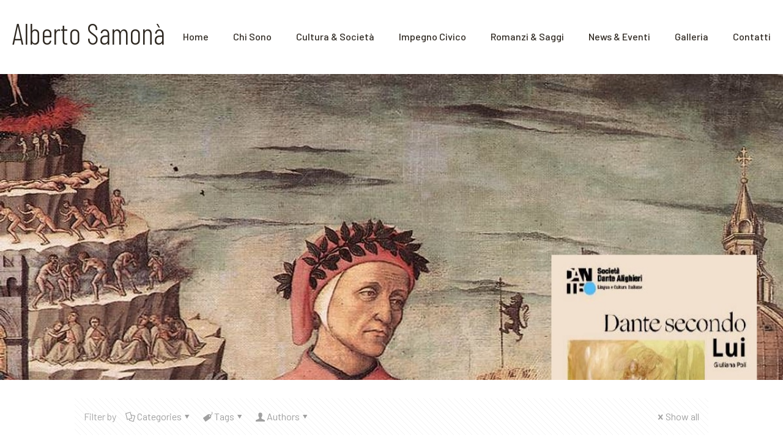

--- FILE ---
content_type: text/html; charset=UTF-8
request_url: https://albertosamona.it/tag/libro/
body_size: 26393
content:
<!DOCTYPE html>
<html lang="it-IT" class="no-js " itemscope itemtype="https://schema.org/WebPage" >

<head>

<meta charset="UTF-8" />
<meta name='robots' content='index, follow, max-image-preview:large, max-snippet:-1, max-video-preview:-1' />
	<style>img:is([sizes="auto" i], [sizes^="auto," i]) { contain-intrinsic-size: 3000px 1500px }</style>
	<meta name="keywords" content="cultura, dante, libro, samonà, dante alighieri"/>
<meta name="description" content="Il volume contiene interviste a 22 uomini del mondo della cultura, dell’impresa, della politica e dello spettacolo"/>
<meta property="og:image" content="https://albertosamona.it/wp-content/uploads/2024/06/Dante.jpg"/>
<link rel="alternate" hreflang="it-IT" href="https://albertosamona.it/tag/libro/"/>
<meta name="format-detection" content="telephone=no">
<meta name="viewport" content="width=device-width, initial-scale=1, maximum-scale=1" />
<link rel="shortcut icon" href="https://albertosamona.it/wp-content/uploads/2022/03/favicon-32x32-1.png" type="image/x-icon" />
<link rel="apple-touch-icon" href="https://albertosamona.it/wp-content/uploads/2022/03/favicon-180x180-1.png" />
<meta name="theme-color" content="#ffffff" media="(prefers-color-scheme: light)">
<meta name="theme-color" content="#ffffff" media="(prefers-color-scheme: dark)">

	<!-- This site is optimized with the Yoast SEO plugin v26.4 - https://yoast.com/wordpress/plugins/seo/ -->
	<title>libro Archivi - Alberto Samonà</title>
	<link rel="canonical" href="https://albertosamona.it/tag/libro/" />
	<meta property="og:locale" content="it_IT" />
	<meta property="og:type" content="article" />
	<meta property="og:title" content="libro Archivi - Alberto Samonà" />
	<meta property="og:url" content="https://albertosamona.it/tag/libro/" />
	<meta property="og:site_name" content="Alberto Samonà" />
	<meta property="og:image" content="https://albertosamona.it/wp-content/uploads/2022/03/chi-sono-foto-pagina.jpg" />
	<meta property="og:image:width" content="780" />
	<meta property="og:image:height" content="974" />
	<meta property="og:image:type" content="image/jpeg" />
	<meta name="twitter:card" content="summary_large_image" />
	<meta name="twitter:site" content="@AlbertoSamona" />
	<script type="application/ld+json" class="yoast-schema-graph">{"@context":"https://schema.org","@graph":[{"@type":"CollectionPage","@id":"https://albertosamona.it/tag/libro/","url":"https://albertosamona.it/tag/libro/","name":"libro Archivi - Alberto Samonà","isPartOf":{"@id":"https://albertosamona.it/#website"},"primaryImageOfPage":{"@id":"https://albertosamona.it/tag/libro/#primaryimage"},"image":{"@id":"https://albertosamona.it/tag/libro/#primaryimage"},"thumbnailUrl":"https://albertosamona.it/wp-content/uploads/2024/06/Dante.jpg","breadcrumb":{"@id":"https://albertosamona.it/tag/libro/#breadcrumb"},"inLanguage":"it-IT"},{"@type":"ImageObject","inLanguage":"it-IT","@id":"https://albertosamona.it/tag/libro/#primaryimage","url":"https://albertosamona.it/wp-content/uploads/2024/06/Dante.jpg","contentUrl":"https://albertosamona.it/wp-content/uploads/2024/06/Dante.jpg","width":1200,"height":900},{"@type":"BreadcrumbList","@id":"https://albertosamona.it/tag/libro/#breadcrumb","itemListElement":[{"@type":"ListItem","position":1,"name":"Home","item":"https://albertosamona.it/"},{"@type":"ListItem","position":2,"name":"libro"}]},{"@type":"WebSite","@id":"https://albertosamona.it/#website","url":"https://albertosamona.it/","name":"Alberto Samonà","description":"Sito Ufficiale - Alberto Samonà","publisher":{"@id":"https://albertosamona.it/#/schema/person/51f3e16c7ca26b698c6d6900350fd9b2"},"potentialAction":[{"@type":"SearchAction","target":{"@type":"EntryPoint","urlTemplate":"https://albertosamona.it/?s={search_term_string}"},"query-input":{"@type":"PropertyValueSpecification","valueRequired":true,"valueName":"search_term_string"}}],"inLanguage":"it-IT"},{"@type":["Person","Organization"],"@id":"https://albertosamona.it/#/schema/person/51f3e16c7ca26b698c6d6900350fd9b2","name":"Alberto Samonà","image":{"@type":"ImageObject","inLanguage":"it-IT","@id":"https://albertosamona.it/#/schema/person/image/","url":"https://albertosamona.it/wp-content/uploads/2022/03/chi-sono-foto-pagina.jpg","contentUrl":"https://albertosamona.it/wp-content/uploads/2022/03/chi-sono-foto-pagina.jpg","width":780,"height":974,"caption":"Alberto Samonà"},"logo":{"@id":"https://albertosamona.it/#/schema/person/image/"},"sameAs":["https://www.facebook.com/alberto.samona.7","https://www.instagram.com/alberto.samona/","https://x.com/https://twitter.com/AlbertoSamona","https://it.wikipedia.org/wiki/Alberto_Samon_(giornalista)"]}]}</script>
	<!-- / Yoast SEO plugin. -->


<link rel='dns-prefetch' href='//fonts.googleapis.com' />
<link rel="alternate" type="application/rss+xml" title="Alberto Samonà &raquo; Feed" href="https://albertosamona.it/feed/" />
<link rel="alternate" type="application/rss+xml" title="Alberto Samonà &raquo; Feed dei commenti" href="https://albertosamona.it/comments/feed/" />
<link rel="alternate" type="application/rss+xml" title="Alberto Samonà &raquo; libro Feed del tag" href="https://albertosamona.it/tag/libro/feed/" />
<script type="text/javascript">
/* <![CDATA[ */
window._wpemojiSettings = {"baseUrl":"https:\/\/s.w.org\/images\/core\/emoji\/15.0.3\/72x72\/","ext":".png","svgUrl":"https:\/\/s.w.org\/images\/core\/emoji\/15.0.3\/svg\/","svgExt":".svg","source":{"concatemoji":"https:\/\/albertosamona.it\/wp-includes\/js\/wp-emoji-release.min.js?ver=6.7.2"}};
/*! This file is auto-generated */
!function(i,n){var o,s,e;function c(e){try{var t={supportTests:e,timestamp:(new Date).valueOf()};sessionStorage.setItem(o,JSON.stringify(t))}catch(e){}}function p(e,t,n){e.clearRect(0,0,e.canvas.width,e.canvas.height),e.fillText(t,0,0);var t=new Uint32Array(e.getImageData(0,0,e.canvas.width,e.canvas.height).data),r=(e.clearRect(0,0,e.canvas.width,e.canvas.height),e.fillText(n,0,0),new Uint32Array(e.getImageData(0,0,e.canvas.width,e.canvas.height).data));return t.every(function(e,t){return e===r[t]})}function u(e,t,n){switch(t){case"flag":return n(e,"\ud83c\udff3\ufe0f\u200d\u26a7\ufe0f","\ud83c\udff3\ufe0f\u200b\u26a7\ufe0f")?!1:!n(e,"\ud83c\uddfa\ud83c\uddf3","\ud83c\uddfa\u200b\ud83c\uddf3")&&!n(e,"\ud83c\udff4\udb40\udc67\udb40\udc62\udb40\udc65\udb40\udc6e\udb40\udc67\udb40\udc7f","\ud83c\udff4\u200b\udb40\udc67\u200b\udb40\udc62\u200b\udb40\udc65\u200b\udb40\udc6e\u200b\udb40\udc67\u200b\udb40\udc7f");case"emoji":return!n(e,"\ud83d\udc26\u200d\u2b1b","\ud83d\udc26\u200b\u2b1b")}return!1}function f(e,t,n){var r="undefined"!=typeof WorkerGlobalScope&&self instanceof WorkerGlobalScope?new OffscreenCanvas(300,150):i.createElement("canvas"),a=r.getContext("2d",{willReadFrequently:!0}),o=(a.textBaseline="top",a.font="600 32px Arial",{});return e.forEach(function(e){o[e]=t(a,e,n)}),o}function t(e){var t=i.createElement("script");t.src=e,t.defer=!0,i.head.appendChild(t)}"undefined"!=typeof Promise&&(o="wpEmojiSettingsSupports",s=["flag","emoji"],n.supports={everything:!0,everythingExceptFlag:!0},e=new Promise(function(e){i.addEventListener("DOMContentLoaded",e,{once:!0})}),new Promise(function(t){var n=function(){try{var e=JSON.parse(sessionStorage.getItem(o));if("object"==typeof e&&"number"==typeof e.timestamp&&(new Date).valueOf()<e.timestamp+604800&&"object"==typeof e.supportTests)return e.supportTests}catch(e){}return null}();if(!n){if("undefined"!=typeof Worker&&"undefined"!=typeof OffscreenCanvas&&"undefined"!=typeof URL&&URL.createObjectURL&&"undefined"!=typeof Blob)try{var e="postMessage("+f.toString()+"("+[JSON.stringify(s),u.toString(),p.toString()].join(",")+"));",r=new Blob([e],{type:"text/javascript"}),a=new Worker(URL.createObjectURL(r),{name:"wpTestEmojiSupports"});return void(a.onmessage=function(e){c(n=e.data),a.terminate(),t(n)})}catch(e){}c(n=f(s,u,p))}t(n)}).then(function(e){for(var t in e)n.supports[t]=e[t],n.supports.everything=n.supports.everything&&n.supports[t],"flag"!==t&&(n.supports.everythingExceptFlag=n.supports.everythingExceptFlag&&n.supports[t]);n.supports.everythingExceptFlag=n.supports.everythingExceptFlag&&!n.supports.flag,n.DOMReady=!1,n.readyCallback=function(){n.DOMReady=!0}}).then(function(){return e}).then(function(){var e;n.supports.everything||(n.readyCallback(),(e=n.source||{}).concatemoji?t(e.concatemoji):e.wpemoji&&e.twemoji&&(t(e.twemoji),t(e.wpemoji)))}))}((window,document),window._wpemojiSettings);
/* ]]> */
</script>
<link rel='stylesheet' id='pt-cv-public-style-css' href='https://albertosamona.it/wp-content/plugins/content-views-query-and-display-post-page/public/assets/css/cv.css?ver=4.2' type='text/css' media='all' />
<style id='wp-emoji-styles-inline-css' type='text/css'>

	img.wp-smiley, img.emoji {
		display: inline !important;
		border: none !important;
		box-shadow: none !important;
		height: 1em !important;
		width: 1em !important;
		margin: 0 0.07em !important;
		vertical-align: -0.1em !important;
		background: none !important;
		padding: 0 !important;
	}
</style>
<link rel='stylesheet' id='wp-block-library-css' href='https://albertosamona.it/wp-includes/css/dist/block-library/style.min.css?ver=6.7.2' type='text/css' media='all' />
<style id='classic-theme-styles-inline-css' type='text/css'>
/*! This file is auto-generated */
.wp-block-button__link{color:#fff;background-color:#32373c;border-radius:9999px;box-shadow:none;text-decoration:none;padding:calc(.667em + 2px) calc(1.333em + 2px);font-size:1.125em}.wp-block-file__button{background:#32373c;color:#fff;text-decoration:none}
</style>
<style id='global-styles-inline-css' type='text/css'>
:root{--wp--preset--aspect-ratio--square: 1;--wp--preset--aspect-ratio--4-3: 4/3;--wp--preset--aspect-ratio--3-4: 3/4;--wp--preset--aspect-ratio--3-2: 3/2;--wp--preset--aspect-ratio--2-3: 2/3;--wp--preset--aspect-ratio--16-9: 16/9;--wp--preset--aspect-ratio--9-16: 9/16;--wp--preset--color--black: #000000;--wp--preset--color--cyan-bluish-gray: #abb8c3;--wp--preset--color--white: #ffffff;--wp--preset--color--pale-pink: #f78da7;--wp--preset--color--vivid-red: #cf2e2e;--wp--preset--color--luminous-vivid-orange: #ff6900;--wp--preset--color--luminous-vivid-amber: #fcb900;--wp--preset--color--light-green-cyan: #7bdcb5;--wp--preset--color--vivid-green-cyan: #00d084;--wp--preset--color--pale-cyan-blue: #8ed1fc;--wp--preset--color--vivid-cyan-blue: #0693e3;--wp--preset--color--vivid-purple: #9b51e0;--wp--preset--gradient--vivid-cyan-blue-to-vivid-purple: linear-gradient(135deg,rgba(6,147,227,1) 0%,rgb(155,81,224) 100%);--wp--preset--gradient--light-green-cyan-to-vivid-green-cyan: linear-gradient(135deg,rgb(122,220,180) 0%,rgb(0,208,130) 100%);--wp--preset--gradient--luminous-vivid-amber-to-luminous-vivid-orange: linear-gradient(135deg,rgba(252,185,0,1) 0%,rgba(255,105,0,1) 100%);--wp--preset--gradient--luminous-vivid-orange-to-vivid-red: linear-gradient(135deg,rgba(255,105,0,1) 0%,rgb(207,46,46) 100%);--wp--preset--gradient--very-light-gray-to-cyan-bluish-gray: linear-gradient(135deg,rgb(238,238,238) 0%,rgb(169,184,195) 100%);--wp--preset--gradient--cool-to-warm-spectrum: linear-gradient(135deg,rgb(74,234,220) 0%,rgb(151,120,209) 20%,rgb(207,42,186) 40%,rgb(238,44,130) 60%,rgb(251,105,98) 80%,rgb(254,248,76) 100%);--wp--preset--gradient--blush-light-purple: linear-gradient(135deg,rgb(255,206,236) 0%,rgb(152,150,240) 100%);--wp--preset--gradient--blush-bordeaux: linear-gradient(135deg,rgb(254,205,165) 0%,rgb(254,45,45) 50%,rgb(107,0,62) 100%);--wp--preset--gradient--luminous-dusk: linear-gradient(135deg,rgb(255,203,112) 0%,rgb(199,81,192) 50%,rgb(65,88,208) 100%);--wp--preset--gradient--pale-ocean: linear-gradient(135deg,rgb(255,245,203) 0%,rgb(182,227,212) 50%,rgb(51,167,181) 100%);--wp--preset--gradient--electric-grass: linear-gradient(135deg,rgb(202,248,128) 0%,rgb(113,206,126) 100%);--wp--preset--gradient--midnight: linear-gradient(135deg,rgb(2,3,129) 0%,rgb(40,116,252) 100%);--wp--preset--font-size--small: 13px;--wp--preset--font-size--medium: 20px;--wp--preset--font-size--large: 36px;--wp--preset--font-size--x-large: 42px;--wp--preset--spacing--20: 0.44rem;--wp--preset--spacing--30: 0.67rem;--wp--preset--spacing--40: 1rem;--wp--preset--spacing--50: 1.5rem;--wp--preset--spacing--60: 2.25rem;--wp--preset--spacing--70: 3.38rem;--wp--preset--spacing--80: 5.06rem;--wp--preset--shadow--natural: 6px 6px 9px rgba(0, 0, 0, 0.2);--wp--preset--shadow--deep: 12px 12px 50px rgba(0, 0, 0, 0.4);--wp--preset--shadow--sharp: 6px 6px 0px rgba(0, 0, 0, 0.2);--wp--preset--shadow--outlined: 6px 6px 0px -3px rgba(255, 255, 255, 1), 6px 6px rgba(0, 0, 0, 1);--wp--preset--shadow--crisp: 6px 6px 0px rgba(0, 0, 0, 1);}:where(.is-layout-flex){gap: 0.5em;}:where(.is-layout-grid){gap: 0.5em;}body .is-layout-flex{display: flex;}.is-layout-flex{flex-wrap: wrap;align-items: center;}.is-layout-flex > :is(*, div){margin: 0;}body .is-layout-grid{display: grid;}.is-layout-grid > :is(*, div){margin: 0;}:where(.wp-block-columns.is-layout-flex){gap: 2em;}:where(.wp-block-columns.is-layout-grid){gap: 2em;}:where(.wp-block-post-template.is-layout-flex){gap: 1.25em;}:where(.wp-block-post-template.is-layout-grid){gap: 1.25em;}.has-black-color{color: var(--wp--preset--color--black) !important;}.has-cyan-bluish-gray-color{color: var(--wp--preset--color--cyan-bluish-gray) !important;}.has-white-color{color: var(--wp--preset--color--white) !important;}.has-pale-pink-color{color: var(--wp--preset--color--pale-pink) !important;}.has-vivid-red-color{color: var(--wp--preset--color--vivid-red) !important;}.has-luminous-vivid-orange-color{color: var(--wp--preset--color--luminous-vivid-orange) !important;}.has-luminous-vivid-amber-color{color: var(--wp--preset--color--luminous-vivid-amber) !important;}.has-light-green-cyan-color{color: var(--wp--preset--color--light-green-cyan) !important;}.has-vivid-green-cyan-color{color: var(--wp--preset--color--vivid-green-cyan) !important;}.has-pale-cyan-blue-color{color: var(--wp--preset--color--pale-cyan-blue) !important;}.has-vivid-cyan-blue-color{color: var(--wp--preset--color--vivid-cyan-blue) !important;}.has-vivid-purple-color{color: var(--wp--preset--color--vivid-purple) !important;}.has-black-background-color{background-color: var(--wp--preset--color--black) !important;}.has-cyan-bluish-gray-background-color{background-color: var(--wp--preset--color--cyan-bluish-gray) !important;}.has-white-background-color{background-color: var(--wp--preset--color--white) !important;}.has-pale-pink-background-color{background-color: var(--wp--preset--color--pale-pink) !important;}.has-vivid-red-background-color{background-color: var(--wp--preset--color--vivid-red) !important;}.has-luminous-vivid-orange-background-color{background-color: var(--wp--preset--color--luminous-vivid-orange) !important;}.has-luminous-vivid-amber-background-color{background-color: var(--wp--preset--color--luminous-vivid-amber) !important;}.has-light-green-cyan-background-color{background-color: var(--wp--preset--color--light-green-cyan) !important;}.has-vivid-green-cyan-background-color{background-color: var(--wp--preset--color--vivid-green-cyan) !important;}.has-pale-cyan-blue-background-color{background-color: var(--wp--preset--color--pale-cyan-blue) !important;}.has-vivid-cyan-blue-background-color{background-color: var(--wp--preset--color--vivid-cyan-blue) !important;}.has-vivid-purple-background-color{background-color: var(--wp--preset--color--vivid-purple) !important;}.has-black-border-color{border-color: var(--wp--preset--color--black) !important;}.has-cyan-bluish-gray-border-color{border-color: var(--wp--preset--color--cyan-bluish-gray) !important;}.has-white-border-color{border-color: var(--wp--preset--color--white) !important;}.has-pale-pink-border-color{border-color: var(--wp--preset--color--pale-pink) !important;}.has-vivid-red-border-color{border-color: var(--wp--preset--color--vivid-red) !important;}.has-luminous-vivid-orange-border-color{border-color: var(--wp--preset--color--luminous-vivid-orange) !important;}.has-luminous-vivid-amber-border-color{border-color: var(--wp--preset--color--luminous-vivid-amber) !important;}.has-light-green-cyan-border-color{border-color: var(--wp--preset--color--light-green-cyan) !important;}.has-vivid-green-cyan-border-color{border-color: var(--wp--preset--color--vivid-green-cyan) !important;}.has-pale-cyan-blue-border-color{border-color: var(--wp--preset--color--pale-cyan-blue) !important;}.has-vivid-cyan-blue-border-color{border-color: var(--wp--preset--color--vivid-cyan-blue) !important;}.has-vivid-purple-border-color{border-color: var(--wp--preset--color--vivid-purple) !important;}.has-vivid-cyan-blue-to-vivid-purple-gradient-background{background: var(--wp--preset--gradient--vivid-cyan-blue-to-vivid-purple) !important;}.has-light-green-cyan-to-vivid-green-cyan-gradient-background{background: var(--wp--preset--gradient--light-green-cyan-to-vivid-green-cyan) !important;}.has-luminous-vivid-amber-to-luminous-vivid-orange-gradient-background{background: var(--wp--preset--gradient--luminous-vivid-amber-to-luminous-vivid-orange) !important;}.has-luminous-vivid-orange-to-vivid-red-gradient-background{background: var(--wp--preset--gradient--luminous-vivid-orange-to-vivid-red) !important;}.has-very-light-gray-to-cyan-bluish-gray-gradient-background{background: var(--wp--preset--gradient--very-light-gray-to-cyan-bluish-gray) !important;}.has-cool-to-warm-spectrum-gradient-background{background: var(--wp--preset--gradient--cool-to-warm-spectrum) !important;}.has-blush-light-purple-gradient-background{background: var(--wp--preset--gradient--blush-light-purple) !important;}.has-blush-bordeaux-gradient-background{background: var(--wp--preset--gradient--blush-bordeaux) !important;}.has-luminous-dusk-gradient-background{background: var(--wp--preset--gradient--luminous-dusk) !important;}.has-pale-ocean-gradient-background{background: var(--wp--preset--gradient--pale-ocean) !important;}.has-electric-grass-gradient-background{background: var(--wp--preset--gradient--electric-grass) !important;}.has-midnight-gradient-background{background: var(--wp--preset--gradient--midnight) !important;}.has-small-font-size{font-size: var(--wp--preset--font-size--small) !important;}.has-medium-font-size{font-size: var(--wp--preset--font-size--medium) !important;}.has-large-font-size{font-size: var(--wp--preset--font-size--large) !important;}.has-x-large-font-size{font-size: var(--wp--preset--font-size--x-large) !important;}
:where(.wp-block-post-template.is-layout-flex){gap: 1.25em;}:where(.wp-block-post-template.is-layout-grid){gap: 1.25em;}
:where(.wp-block-columns.is-layout-flex){gap: 2em;}:where(.wp-block-columns.is-layout-grid){gap: 2em;}
:root :where(.wp-block-pullquote){font-size: 1.5em;line-height: 1.6;}
</style>
<link rel='stylesheet' id='contact-form-7-css' href='https://albertosamona.it/wp-content/plugins/contact-form-7/includes/css/styles.css?ver=6.1.3' type='text/css' media='all' />
<link rel='stylesheet' id='mfn-be-css' href='https://albertosamona.it/wp-content/themes/betheme/css/be.css?ver=28.1.11' type='text/css' media='all' />
<link rel='stylesheet' id='mfn-animations-css' href='https://albertosamona.it/wp-content/themes/betheme/assets/animations/animations.min.css?ver=28.1.11' type='text/css' media='all' />
<link rel='stylesheet' id='mfn-font-awesome-css' href='https://albertosamona.it/wp-content/themes/betheme/fonts/fontawesome/fontawesome.css?ver=28.1.11' type='text/css' media='all' />
<link rel='stylesheet' id='mfn-responsive-css' href='https://albertosamona.it/wp-content/themes/betheme/css/responsive.css?ver=28.1.11' type='text/css' media='all' />
<link rel='stylesheet' id='mfn-fonts-css' href='https://fonts.googleapis.com/css?family=Barlow%3A1%2C300%2C400%2C400italic%2C500%2C600%2C700%2C700italic%7CBarlow+Condensed%3A1%2C300%2C400%2C400italic%2C500%2C600%2C700%2C700italic&#038;display=swap&#038;ver=6.7.2' type='text/css' media='all' />
<style id='mfn-dynamic-inline-css' type='text/css'>
body:not(.template-slider) #Header_wrapper{background-image:url(https://albertosamona.it/wp-content/uploads/2024/06/Dante.jpg);background-repeat:no-repeat;background-position:center top;background-size:cover}#Subheader{background-image:url(https://albertosamona.it/wp-content/uploads/2024/06/Dante.jpg);background-repeat:no-repeat;background-position:left top}
html{background-color:#ffffff}#Wrapper,#Content,.mfn-popup .mfn-popup-content,.mfn-off-canvas-sidebar .mfn-off-canvas-content-wrapper,.mfn-cart-holder,.mfn-header-login,#Top_bar .search_wrapper,#Top_bar .top_bar_right .mfn-live-search-box,.column_livesearch .mfn-live-search-wrapper,.column_livesearch .mfn-live-search-box{background-color:#ffffff}.layout-boxed.mfn-bebuilder-header.mfn-ui #Wrapper .mfn-only-sample-content{background-color:#ffffff}body:not(.template-slider) #Header{min-height:0px}body.header-below:not(.template-slider) #Header{padding-top:0px}#Subheader{padding:0px 0 350px}#Footer .widgets_wrapper{padding:5px 0 5px}.has-search-overlay.search-overlay-opened #search-overlay{background-color:rgba(0,0,0,0.6)}.elementor-page.elementor-default #Content .the_content .section_wrapper{max-width:100%}.elementor-page.elementor-default #Content .section.the_content{width:100%}.elementor-page.elementor-default #Content .section_wrapper .the_content_wrapper{margin-left:0;margin-right:0;width:100%}body,span.date_label,.timeline_items li h3 span,input[type="date"],input[type="text"],input[type="password"],input[type="tel"],input[type="email"],input[type="url"],textarea,select,.offer_li .title h3,.mfn-menu-item-megamenu{font-family:"Barlow",-apple-system,BlinkMacSystemFont,"Segoe UI",Roboto,Oxygen-Sans,Ubuntu,Cantarell,"Helvetica Neue",sans-serif}.lead,.big{font-family:"Barlow",-apple-system,BlinkMacSystemFont,"Segoe UI",Roboto,Oxygen-Sans,Ubuntu,Cantarell,"Helvetica Neue",sans-serif}#menu > ul > li > a,#overlay-menu ul li a{font-family:"Barlow",-apple-system,BlinkMacSystemFont,"Segoe UI",Roboto,Oxygen-Sans,Ubuntu,Cantarell,"Helvetica Neue",sans-serif}#Subheader .title{font-family:"Barlow",-apple-system,BlinkMacSystemFont,"Segoe UI",Roboto,Oxygen-Sans,Ubuntu,Cantarell,"Helvetica Neue",sans-serif}h1,h2,h3,h4,.text-logo #logo{font-family:"Barlow Condensed",-apple-system,BlinkMacSystemFont,"Segoe UI",Roboto,Oxygen-Sans,Ubuntu,Cantarell,"Helvetica Neue",sans-serif}h5,h6{font-family:"Barlow Condensed",-apple-system,BlinkMacSystemFont,"Segoe UI",Roboto,Oxygen-Sans,Ubuntu,Cantarell,"Helvetica Neue",sans-serif}blockquote{font-family:"Barlow Condensed",-apple-system,BlinkMacSystemFont,"Segoe UI",Roboto,Oxygen-Sans,Ubuntu,Cantarell,"Helvetica Neue",sans-serif}.chart_box .chart .num,.counter .desc_wrapper .number-wrapper,.how_it_works .image .number,.pricing-box .plan-header .price,.quick_fact .number-wrapper,.woocommerce .product div.entry-summary .price{font-family:"Barlow Condensed",-apple-system,BlinkMacSystemFont,"Segoe UI",Roboto,Oxygen-Sans,Ubuntu,Cantarell,"Helvetica Neue",sans-serif}body,.mfn-menu-item-megamenu{font-size:16px;line-height:30px;font-weight:400;letter-spacing:0px}.lead,.big{font-size:18px;line-height:32px;font-weight:400;letter-spacing:0px}#menu > ul > li > a,#overlay-menu ul li a{font-size:16px;font-weight:500;letter-spacing:0px}#overlay-menu ul li a{line-height:24px}#Subheader .title{font-size:80px;line-height:80px;font-weight:700;letter-spacing:0px}h1,.text-logo #logo{font-size:48px;line-height:50px;font-weight:500;letter-spacing:0px}h2{font-size:50px;line-height:60px;font-weight:600;letter-spacing:0px}h3,.woocommerce ul.products li.product h3,.woocommerce #customer_login h2{font-size:40px;line-height:50px;font-weight:500;letter-spacing:0px}h4,.woocommerce .woocommerce-order-details__title,.woocommerce .wc-bacs-bank-details-heading,.woocommerce .woocommerce-customer-details h2{font-size:30px;line-height:34px;font-weight:500;letter-spacing:0px}h5{font-size:20px;line-height:30px;font-weight:500;letter-spacing:0px}h6{font-size:14px;line-height:25px;font-weight:500;letter-spacing:2px}#Intro .intro-title{font-size:70px;line-height:70px;font-weight:400;letter-spacing:0px}@media only screen and (min-width:768px) and (max-width:959px){body,.mfn-menu-item-megamenu{font-size:14px;line-height:26px;font-weight:400;letter-spacing:0px}.lead,.big{font-size:15px;line-height:27px;font-weight:400;letter-spacing:0px}#menu > ul > li > a,#overlay-menu ul li a{font-size:14px;font-weight:500;letter-spacing:0px}#overlay-menu ul li a{line-height:21px}#Subheader .title{font-size:68px;line-height:68px;font-weight:700;letter-spacing:0px}h1,.text-logo #logo{font-size:41px;line-height:43px;font-weight:500;letter-spacing:0px}h2{font-size:43px;line-height:51px;font-weight:600;letter-spacing:0px}h3,.woocommerce ul.products li.product h3,.woocommerce #customer_login h2{font-size:34px;line-height:43px;font-weight:500;letter-spacing:0px}h4,.woocommerce .woocommerce-order-details__title,.woocommerce .wc-bacs-bank-details-heading,.woocommerce .woocommerce-customer-details h2{font-size:26px;line-height:29px;font-weight:500;letter-spacing:0px}h5{font-size:17px;line-height:26px;font-weight:500;letter-spacing:0px}h6{font-size:13px;line-height:21px;font-weight:500;letter-spacing:2px}#Intro .intro-title{font-size:60px;line-height:60px;font-weight:400;letter-spacing:0px}blockquote{font-size:15px}.chart_box .chart .num{font-size:45px;line-height:45px}.counter .desc_wrapper .number-wrapper{font-size:45px;line-height:45px}.counter .desc_wrapper .title{font-size:14px;line-height:18px}.faq .question .title{font-size:14px}.fancy_heading .title{font-size:38px;line-height:38px}.offer .offer_li .desc_wrapper .title h3{font-size:32px;line-height:32px}.offer_thumb_ul li.offer_thumb_li .desc_wrapper .title h3{font-size:32px;line-height:32px}.pricing-box .plan-header h2{font-size:27px;line-height:27px}.pricing-box .plan-header .price > span{font-size:40px;line-height:40px}.pricing-box .plan-header .price sup.currency{font-size:18px;line-height:18px}.pricing-box .plan-header .price sup.period{font-size:14px;line-height:14px}.quick_fact .number-wrapper{font-size:80px;line-height:80px}.trailer_box .desc h2{font-size:27px;line-height:27px}.widget > h3{font-size:17px;line-height:20px}}@media only screen and (min-width:480px) and (max-width:767px){body,.mfn-menu-item-megamenu{font-size:13px;line-height:23px;font-weight:400;letter-spacing:0px}.lead,.big{font-size:14px;line-height:24px;font-weight:400;letter-spacing:0px}#menu > ul > li > a,#overlay-menu ul li a{font-size:13px;font-weight:500;letter-spacing:0px}#overlay-menu ul li a{line-height:19.5px}#Subheader .title{font-size:60px;line-height:60px;font-weight:700;letter-spacing:0px}h1,.text-logo #logo{font-size:36px;line-height:38px;font-weight:500;letter-spacing:0px}h2{font-size:38px;line-height:45px;font-weight:600;letter-spacing:0px}h3,.woocommerce ul.products li.product h3,.woocommerce #customer_login h2{font-size:30px;line-height:38px;font-weight:500;letter-spacing:0px}h4,.woocommerce .woocommerce-order-details__title,.woocommerce .wc-bacs-bank-details-heading,.woocommerce .woocommerce-customer-details h2{font-size:23px;line-height:26px;font-weight:500;letter-spacing:0px}h5{font-size:15px;line-height:23px;font-weight:500;letter-spacing:0px}h6{font-size:13px;line-height:19px;font-weight:500;letter-spacing:2px}#Intro .intro-title{font-size:53px;line-height:53px;font-weight:400;letter-spacing:0px}blockquote{font-size:14px}.chart_box .chart .num{font-size:40px;line-height:40px}.counter .desc_wrapper .number-wrapper{font-size:40px;line-height:40px}.counter .desc_wrapper .title{font-size:13px;line-height:16px}.faq .question .title{font-size:13px}.fancy_heading .title{font-size:34px;line-height:34px}.offer .offer_li .desc_wrapper .title h3{font-size:28px;line-height:28px}.offer_thumb_ul li.offer_thumb_li .desc_wrapper .title h3{font-size:28px;line-height:28px}.pricing-box .plan-header h2{font-size:24px;line-height:24px}.pricing-box .plan-header .price > span{font-size:34px;line-height:34px}.pricing-box .plan-header .price sup.currency{font-size:16px;line-height:16px}.pricing-box .plan-header .price sup.period{font-size:13px;line-height:13px}.quick_fact .number-wrapper{font-size:70px;line-height:70px}.trailer_box .desc h2{font-size:24px;line-height:24px}.widget > h3{font-size:16px;line-height:19px}}@media only screen and (max-width:479px){body,.mfn-menu-item-megamenu{font-size:13px;line-height:19px;font-weight:400;letter-spacing:0px}.lead,.big{font-size:13px;line-height:19px;font-weight:400;letter-spacing:0px}#menu > ul > li > a,#overlay-menu ul li a{font-size:13px;font-weight:500;letter-spacing:0px}#overlay-menu ul li a{line-height:19.5px}#Subheader .title{font-size:48px;line-height:48px;font-weight:700;letter-spacing:0px}h1,.text-logo #logo{font-size:29px;line-height:30px;font-weight:500;letter-spacing:0px}h2{font-size:30px;line-height:36px;font-weight:600;letter-spacing:0px}h3,.woocommerce ul.products li.product h3,.woocommerce #customer_login h2{font-size:24px;line-height:30px;font-weight:500;letter-spacing:0px}h4,.woocommerce .woocommerce-order-details__title,.woocommerce .wc-bacs-bank-details-heading,.woocommerce .woocommerce-customer-details h2{font-size:18px;line-height:20px;font-weight:500;letter-spacing:0px}h5{font-size:13px;line-height:19px;font-weight:500;letter-spacing:0px}h6{font-size:13px;line-height:19px;font-weight:500;letter-spacing:1px}#Intro .intro-title{font-size:42px;line-height:42px;font-weight:400;letter-spacing:0px}blockquote{font-size:13px}.chart_box .chart .num{font-size:35px;line-height:35px}.counter .desc_wrapper .number-wrapper{font-size:35px;line-height:35px}.counter .desc_wrapper .title{font-size:13px;line-height:26px}.faq .question .title{font-size:13px}.fancy_heading .title{font-size:30px;line-height:30px}.offer .offer_li .desc_wrapper .title h3{font-size:26px;line-height:26px}.offer_thumb_ul li.offer_thumb_li .desc_wrapper .title h3{font-size:26px;line-height:26px}.pricing-box .plan-header h2{font-size:21px;line-height:21px}.pricing-box .plan-header .price > span{font-size:32px;line-height:32px}.pricing-box .plan-header .price sup.currency{font-size:14px;line-height:14px}.pricing-box .plan-header .price sup.period{font-size:13px;line-height:13px}.quick_fact .number-wrapper{font-size:60px;line-height:60px}.trailer_box .desc h2{font-size:21px;line-height:21px}.widget > h3{font-size:15px;line-height:18px}}.with_aside .sidebar.columns{width:23%}.with_aside .sections_group{width:77%}.aside_both .sidebar.columns{width:18%}.aside_both .sidebar.sidebar-1{margin-left:-82%}.aside_both .sections_group{width:64%;margin-left:18%}@media only screen and (min-width:1240px){#Wrapper,.with_aside .content_wrapper{max-width:1080px}body.layout-boxed.mfn-header-scrolled .mfn-header-tmpl.mfn-sticky-layout-width{max-width:1080px;left:0;right:0;margin-left:auto;margin-right:auto}body.layout-boxed:not(.mfn-header-scrolled) .mfn-header-tmpl.mfn-header-layout-width,body.layout-boxed .mfn-header-tmpl.mfn-header-layout-width:not(.mfn-hasSticky){max-width:1080px;left:0;right:0;margin-left:auto;margin-right:auto}body.layout-boxed.mfn-bebuilder-header.mfn-ui .mfn-only-sample-content{max-width:1080px;margin-left:auto;margin-right:auto}.section_wrapper,.container{max-width:1060px}.layout-boxed.header-boxed #Top_bar.is-sticky{max-width:1080px}}@media only screen and (max-width:767px){#Wrapper{max-width:calc(100% - 67px)}.content_wrapper .section_wrapper,.container,.four.columns .widget-area{max-width:550px !important;padding-left:33px;padding-right:33px}}body{--mfn-button-font-family:inherit;--mfn-button-font-size:16px;--mfn-button-font-weight:400;--mfn-button-font-style:inherit;--mfn-button-letter-spacing:0px;--mfn-button-padding:16px 35px 16px 35px;--mfn-button-border-width:0;--mfn-button-border-radius:50px 50px 50px 50px;--mfn-button-gap:10px;--mfn-button-transition:0.2s;--mfn-button-color:#747474;--mfn-button-color-hover:#747474;--mfn-button-bg:#f7f7f7;--mfn-button-bg-hover:#eaeaea;--mfn-button-border-color:transparent;--mfn-button-border-color-hover:transparent;--mfn-button-icon-color:#747474;--mfn-button-icon-color-hover:#747474;--mfn-button-box-shadow:unset;--mfn-button-theme-color:#2e2821;--mfn-button-theme-color-hover:#2e2821;--mfn-button-theme-bg:#ffce60;--mfn-button-theme-bg-hover:#f2c153;--mfn-button-theme-border-color:transparent;--mfn-button-theme-border-color-hover:transparent;--mfn-button-theme-icon-color:#2e2821;--mfn-button-theme-icon-color-hover:#2e2821;--mfn-button-theme-box-shadow:unset;--mfn-button-shop-color:#2e2821;--mfn-button-shop-color-hover:#2e2821;--mfn-button-shop-bg:#ffce60;--mfn-button-shop-bg-hover:#f2c153;--mfn-button-shop-border-color:transparent;--mfn-button-shop-border-color-hover:transparent;--mfn-button-shop-icon-color:#626262;--mfn-button-shop-icon-color-hover:#626262;--mfn-button-shop-box-shadow:unset;--mfn-button-action-color:#2e2821;--mfn-button-action-color-hover:#2e2821;--mfn-button-action-bg:#ffce60;--mfn-button-action-bg-hover:#f2c153;--mfn-button-action-border-color:transparent;--mfn-button-action-border-color-hover:transparent;--mfn-button-action-icon-color:#626262;--mfn-button-action-icon-color-hover:#626262;--mfn-button-action-box-shadow:unset}@media only screen and (max-width:959px){body{}}@media only screen and (max-width:768px){body{}}.mfn-cookies,.mfn-cookies-reopen{--mfn-gdpr2-container-text-color:#626262;--mfn-gdpr2-container-strong-color:#07070a;--mfn-gdpr2-container-bg:#ffffff;--mfn-gdpr2-container-overlay:rgba(25,37,48,0.6);--mfn-gdpr2-details-box-bg:#fbfbfb;--mfn-gdpr2-details-switch-bg:#00032a;--mfn-gdpr2-details-switch-bg-active:#5acb65;--mfn-gdpr2-tabs-text-color:#07070a;--mfn-gdpr2-tabs-text-color-active:#0089f7;--mfn-gdpr2-tabs-border:rgba(8,8,14,0.1);--mfn-gdpr2-buttons-box-bg:#fbfbfb;--mfn-gdpr2-reopen-background:#fff;--mfn-gdpr2-reopen-color:#222}#Top_bar #logo,.header-fixed #Top_bar #logo,.header-plain #Top_bar #logo,.header-transparent #Top_bar #logo{height:60px;line-height:60px;padding:30px 0}.logo-overflow #Top_bar:not(.is-sticky) .logo{height:120px}#Top_bar .menu > li > a{padding:30px 0}.menu-highlight:not(.header-creative) #Top_bar .menu > li > a{margin:35px 0}.header-plain:not(.menu-highlight) #Top_bar .menu > li > a span:not(.description){line-height:120px}.header-fixed #Top_bar .menu > li > a{padding:45px 0}@media only screen and (max-width:767px){.mobile-header-mini #Top_bar #logo{height:50px!important;line-height:50px!important;margin:5px 0}}#Top_bar #logo img.svg{width:100px}.image_frame,.wp-caption{border-width:0px}.alert{border-radius:0px}#Top_bar .top_bar_right .top-bar-right-input input{width:200px}.mfn-live-search-box .mfn-live-search-list{max-height:300px}input[type="date"],input[type="email"],input[type="number"],input[type="password"],input[type="search"],input[type="tel"],input[type="text"],input[type="url"],select,textarea,.woocommerce .quantity input.qty{border-width:0 0 1px 0;box-shadow:unset;resize:none}.select2-container--default .select2-selection--single,.select2-dropdown,.select2-container--default.select2-container--open .select2-selection--single{border-width:0 0 1px 0}#Side_slide{right:-250px;width:250px}#Side_slide.left{left:-250px}.blog-teaser li .desc-wrapper .desc{background-position-y:-1px}.mfn-free-delivery-info{--mfn-free-delivery-bar:#ffce60;--mfn-free-delivery-bg:rgba(0,0,0,0.1);--mfn-free-delivery-achieved:#ffce60}#back_to_top i{color:#65666C}@media only screen and ( max-width:767px ){}@media only screen and (min-width:1240px){body:not(.header-simple) #Top_bar #menu{display:block!important}.tr-menu #Top_bar #menu{background:none!important}#Top_bar .menu > li > ul.mfn-megamenu > li{float:left}#Top_bar .menu > li > ul.mfn-megamenu > li.mfn-megamenu-cols-1{width:100%}#Top_bar .menu > li > ul.mfn-megamenu > li.mfn-megamenu-cols-2{width:50%}#Top_bar .menu > li > ul.mfn-megamenu > li.mfn-megamenu-cols-3{width:33.33%}#Top_bar .menu > li > ul.mfn-megamenu > li.mfn-megamenu-cols-4{width:25%}#Top_bar .menu > li > ul.mfn-megamenu > li.mfn-megamenu-cols-5{width:20%}#Top_bar .menu > li > ul.mfn-megamenu > li.mfn-megamenu-cols-6{width:16.66%}#Top_bar .menu > li > ul.mfn-megamenu > li > ul{display:block!important;position:inherit;left:auto;top:auto;border-width:0 1px 0 0}#Top_bar .menu > li > ul.mfn-megamenu > li:last-child > ul{border:0}#Top_bar .menu > li > ul.mfn-megamenu > li > ul li{width:auto}#Top_bar .menu > li > ul.mfn-megamenu a.mfn-megamenu-title{text-transform:uppercase;font-weight:400;background:none}#Top_bar .menu > li > ul.mfn-megamenu a .menu-arrow{display:none}.menuo-right #Top_bar .menu > li > ul.mfn-megamenu{left:0;width:98%!important;margin:0 1%;padding:20px 0}.menuo-right #Top_bar .menu > li > ul.mfn-megamenu-bg{box-sizing:border-box}#Top_bar .menu > li > ul.mfn-megamenu-bg{padding:20px 166px 20px 20px;background-repeat:no-repeat;background-position:right bottom}.rtl #Top_bar .menu > li > ul.mfn-megamenu-bg{padding-left:166px;padding-right:20px;background-position:left bottom}#Top_bar .menu > li > ul.mfn-megamenu-bg > li{background:none}#Top_bar .menu > li > ul.mfn-megamenu-bg > li a{border:none}#Top_bar .menu > li > ul.mfn-megamenu-bg > li > ul{background:none!important;-webkit-box-shadow:0 0 0 0;-moz-box-shadow:0 0 0 0;box-shadow:0 0 0 0}.mm-vertical #Top_bar .container{position:relative}.mm-vertical #Top_bar .top_bar_left{position:static}.mm-vertical #Top_bar .menu > li ul{box-shadow:0 0 0 0 transparent!important;background-image:none}.mm-vertical #Top_bar .menu > li > ul.mfn-megamenu{padding:20px 0}.mm-vertical.header-plain #Top_bar .menu > li > ul.mfn-megamenu{width:100%!important;margin:0}.mm-vertical #Top_bar .menu > li > ul.mfn-megamenu > li{display:table-cell;float:none!important;width:10%;padding:0 15px;border-right:1px solid rgba(0,0,0,0.05)}.mm-vertical #Top_bar .menu > li > ul.mfn-megamenu > li:last-child{border-right-width:0}.mm-vertical #Top_bar .menu > li > ul.mfn-megamenu > li.hide-border{border-right-width:0}.mm-vertical #Top_bar .menu > li > ul.mfn-megamenu > li a{border-bottom-width:0;padding:9px 15px;line-height:120%}.mm-vertical #Top_bar .menu > li > ul.mfn-megamenu a.mfn-megamenu-title{font-weight:700}.rtl .mm-vertical #Top_bar .menu > li > ul.mfn-megamenu > li:first-child{border-right-width:0}.rtl .mm-vertical #Top_bar .menu > li > ul.mfn-megamenu > li:last-child{border-right-width:1px}body.header-shop #Top_bar #menu{display:flex!important;background-color:transparent}.header-shop #Top_bar.is-sticky .top_bar_row_second{display:none}.header-plain:not(.menuo-right) #Header .top_bar_left{width:auto!important}.header-stack.header-center #Top_bar #menu{display:inline-block!important}.header-simple #Top_bar #menu{display:none;height:auto;width:300px;bottom:auto;top:100%;right:1px;position:absolute;margin:0}.header-simple #Header a.responsive-menu-toggle{display:block;right:10px}.header-simple #Top_bar #menu > ul{width:100%;float:left}.header-simple #Top_bar #menu ul li{width:100%;padding-bottom:0;border-right:0;position:relative}.header-simple #Top_bar #menu ul li a{padding:0 20px;margin:0;display:block;height:auto;line-height:normal;border:none}.header-simple #Top_bar #menu ul li a:not(.menu-toggle):after{display:none}.header-simple #Top_bar #menu ul li a span{border:none;line-height:44px;display:inline;padding:0}.header-simple #Top_bar #menu ul li.submenu .menu-toggle{display:block;position:absolute;right:0;top:0;width:44px;height:44px;line-height:44px;font-size:30px;font-weight:300;text-align:center;cursor:pointer;color:#444;opacity:0.33;transform:unset}.header-simple #Top_bar #menu ul li.submenu .menu-toggle:after{content:"+";position:static}.header-simple #Top_bar #menu ul li.hover > .menu-toggle:after{content:"-"}.header-simple #Top_bar #menu ul li.hover a{border-bottom:0}.header-simple #Top_bar #menu ul.mfn-megamenu li .menu-toggle{display:none}.header-simple #Top_bar #menu ul li ul{position:relative!important;left:0!important;top:0;padding:0;margin:0!important;width:auto!important;background-image:none}.header-simple #Top_bar #menu ul li ul li{width:100%!important;display:block;padding:0}.header-simple #Top_bar #menu ul li ul li a{padding:0 20px 0 30px}.header-simple #Top_bar #menu ul li ul li a .menu-arrow{display:none}.header-simple #Top_bar #menu ul li ul li a span{padding:0}.header-simple #Top_bar #menu ul li ul li a span:after{display:none!important}.header-simple #Top_bar .menu > li > ul.mfn-megamenu a.mfn-megamenu-title{text-transform:uppercase;font-weight:400}.header-simple #Top_bar .menu > li > ul.mfn-megamenu > li > ul{display:block!important;position:inherit;left:auto;top:auto}.header-simple #Top_bar #menu ul li ul li ul{border-left:0!important;padding:0;top:0}.header-simple #Top_bar #menu ul li ul li ul li a{padding:0 20px 0 40px}.rtl.header-simple #Top_bar #menu{left:1px;right:auto}.rtl.header-simple #Top_bar a.responsive-menu-toggle{left:10px;right:auto}.rtl.header-simple #Top_bar #menu ul li.submenu .menu-toggle{left:0;right:auto}.rtl.header-simple #Top_bar #menu ul li ul{left:auto!important;right:0!important}.rtl.header-simple #Top_bar #menu ul li ul li a{padding:0 30px 0 20px}.rtl.header-simple #Top_bar #menu ul li ul li ul li a{padding:0 40px 0 20px}.menu-highlight #Top_bar .menu > li{margin:0 2px}.menu-highlight:not(.header-creative) #Top_bar .menu > li > a{padding:0;-webkit-border-radius:5px;border-radius:5px}.menu-highlight #Top_bar .menu > li > a:after{display:none}.menu-highlight #Top_bar .menu > li > a span:not(.description){line-height:50px}.menu-highlight #Top_bar .menu > li > a span.description{display:none}.menu-highlight.header-stack #Top_bar .menu > li > a{margin:10px 0!important}.menu-highlight.header-stack #Top_bar .menu > li > a span:not(.description){line-height:40px}.menu-highlight.header-simple #Top_bar #menu ul li,.menu-highlight.header-creative #Top_bar #menu ul li{margin:0}.menu-highlight.header-simple #Top_bar #menu ul li > a,.menu-highlight.header-creative #Top_bar #menu ul li > a{-webkit-border-radius:0;border-radius:0}.menu-highlight:not(.header-fixed):not(.header-simple) #Top_bar.is-sticky .menu > li > a{margin:10px 0!important;padding:5px 0!important}.menu-highlight:not(.header-fixed):not(.header-simple) #Top_bar.is-sticky .menu > li > a span{line-height:30px!important}.header-modern.menu-highlight.menuo-right .menu_wrapper{margin-right:20px}.menu-line-below #Top_bar .menu > li > a:not(.menu-toggle):after{top:auto;bottom:-4px}.menu-line-below #Top_bar.is-sticky .menu > li > a:not(.menu-toggle):after{top:auto;bottom:-4px}.menu-line-below-80 #Top_bar:not(.is-sticky) .menu > li > a:not(.menu-toggle):after{height:4px;left:10%;top:50%;margin-top:20px;width:80%}.menu-line-below-80-1 #Top_bar:not(.is-sticky) .menu > li > a:not(.menu-toggle):after{height:1px;left:10%;top:50%;margin-top:20px;width:80%}.menu-link-color #Top_bar .menu > li > a:not(.menu-toggle):after{display:none!important}.menu-arrow-top #Top_bar .menu > li > a:after{background:none repeat scroll 0 0 rgba(0,0,0,0)!important;border-color:#ccc transparent transparent;border-style:solid;border-width:7px 7px 0;display:block;height:0;left:50%;margin-left:-7px;top:0!important;width:0}.menu-arrow-top #Top_bar.is-sticky .menu > li > a:after{top:0!important}.menu-arrow-bottom #Top_bar .menu > li > a:after{background:none!important;border-color:transparent transparent #ccc;border-style:solid;border-width:0 7px 7px;display:block;height:0;left:50%;margin-left:-7px;top:auto;bottom:0;width:0}.menu-arrow-bottom #Top_bar.is-sticky .menu > li > a:after{top:auto;bottom:0}.menuo-no-borders #Top_bar .menu > li > a span{border-width:0!important}.menuo-no-borders #Header_creative #Top_bar .menu > li > a span{border-bottom-width:0}.menuo-no-borders.header-plain #Top_bar a#header_cart,.menuo-no-borders.header-plain #Top_bar a#search_button,.menuo-no-borders.header-plain #Top_bar .wpml-languages,.menuo-no-borders.header-plain #Top_bar a.action_button{border-width:0}.menuo-right #Top_bar .menu_wrapper{float:right}.menuo-right.header-stack:not(.header-center) #Top_bar .menu_wrapper{margin-right:150px}body.header-creative{padding-left:50px}body.header-creative.header-open{padding-left:250px}body.error404,body.under-construction,body.elementor-maintenance-mode,body.template-blank,body.under-construction.header-rtl.header-creative.header-open{padding-left:0!important;padding-right:0!important}.header-creative.footer-fixed #Footer,.header-creative.footer-sliding #Footer,.header-creative.footer-stick #Footer.is-sticky{box-sizing:border-box;padding-left:50px}.header-open.footer-fixed #Footer,.header-open.footer-sliding #Footer,.header-creative.footer-stick #Footer.is-sticky{padding-left:250px}.header-rtl.header-creative.footer-fixed #Footer,.header-rtl.header-creative.footer-sliding #Footer,.header-rtl.header-creative.footer-stick #Footer.is-sticky{padding-left:0;padding-right:50px}.header-rtl.header-open.footer-fixed #Footer,.header-rtl.header-open.footer-sliding #Footer,.header-rtl.header-creative.footer-stick #Footer.is-sticky{padding-right:250px}#Header_creative{background-color:#fff;position:fixed;width:250px;height:100%;left:-200px;top:0;z-index:9002;-webkit-box-shadow:2px 0 4px 2px rgba(0,0,0,.15);box-shadow:2px 0 4px 2px rgba(0,0,0,.15)}#Header_creative .container{width:100%}#Header_creative .creative-wrapper{opacity:0;margin-right:50px}#Header_creative a.creative-menu-toggle{display:block;width:34px;height:34px;line-height:34px;font-size:22px;text-align:center;position:absolute;top:10px;right:8px;border-radius:3px}.admin-bar #Header_creative a.creative-menu-toggle{top:42px}#Header_creative #Top_bar{position:static;width:100%}#Header_creative #Top_bar .top_bar_left{width:100%!important;float:none}#Header_creative #Top_bar .logo{float:none;text-align:center;margin:15px 0}#Header_creative #Top_bar #menu{background-color:transparent}#Header_creative #Top_bar .menu_wrapper{float:none;margin:0 0 30px}#Header_creative #Top_bar .menu > li{width:100%;float:none;position:relative}#Header_creative #Top_bar .menu > li > a{padding:0;text-align:center}#Header_creative #Top_bar .menu > li > a:after{display:none}#Header_creative #Top_bar .menu > li > a span{border-right:0;border-bottom-width:1px;line-height:38px}#Header_creative #Top_bar .menu li ul{left:100%;right:auto;top:0;box-shadow:2px 2px 2px 0 rgba(0,0,0,0.03);-webkit-box-shadow:2px 2px 2px 0 rgba(0,0,0,0.03)}#Header_creative #Top_bar .menu > li > ul.mfn-megamenu{margin:0;width:700px!important}#Header_creative #Top_bar .menu > li > ul.mfn-megamenu > li > ul{left:0}#Header_creative #Top_bar .menu li ul li a{padding-top:9px;padding-bottom:8px}#Header_creative #Top_bar .menu li ul li ul{top:0}#Header_creative #Top_bar .menu > li > a span.description{display:block;font-size:13px;line-height:28px!important;clear:both}.menuo-arrows #Top_bar .menu > li.submenu > a > span:after{content:unset!important}#Header_creative #Top_bar .top_bar_right{width:100%!important;float:left;height:auto;margin-bottom:35px;text-align:center;padding:0 20px;top:0;-webkit-box-sizing:border-box;-moz-box-sizing:border-box;box-sizing:border-box}#Header_creative #Top_bar .top_bar_right:before{content:none}#Header_creative #Top_bar .top_bar_right .top_bar_right_wrapper{flex-wrap:wrap;justify-content:center}#Header_creative #Top_bar .top_bar_right .top-bar-right-icon,#Header_creative #Top_bar .top_bar_right .wpml-languages,#Header_creative #Top_bar .top_bar_right .top-bar-right-button,#Header_creative #Top_bar .top_bar_right .top-bar-right-input{min-height:30px;margin:5px}#Header_creative #Top_bar .search_wrapper{left:100%;top:auto}#Header_creative #Top_bar .banner_wrapper{display:block;text-align:center}#Header_creative #Top_bar .banner_wrapper img{max-width:100%;height:auto;display:inline-block}#Header_creative #Action_bar{display:none;position:absolute;bottom:0;top:auto;clear:both;padding:0 20px;box-sizing:border-box}#Header_creative #Action_bar .contact_details{width:100%;text-align:center;margin-bottom:20px}#Header_creative #Action_bar .contact_details li{padding:0}#Header_creative #Action_bar .social{float:none;text-align:center;padding:5px 0 15px}#Header_creative #Action_bar .social li{margin-bottom:2px}#Header_creative #Action_bar .social-menu{float:none;text-align:center}#Header_creative #Action_bar .social-menu li{border-color:rgba(0,0,0,.1)}#Header_creative .social li a{color:rgba(0,0,0,.5)}#Header_creative .social li a:hover{color:#000}#Header_creative .creative-social{position:absolute;bottom:10px;right:0;width:50px}#Header_creative .creative-social li{display:block;float:none;width:100%;text-align:center;margin-bottom:5px}.header-creative .fixed-nav.fixed-nav-prev{margin-left:50px}.header-creative.header-open .fixed-nav.fixed-nav-prev{margin-left:250px}.menuo-last #Header_creative #Top_bar .menu li.last ul{top:auto;bottom:0}.header-open #Header_creative{left:0}.header-open #Header_creative .creative-wrapper{opacity:1;margin:0!important}.header-open #Header_creative .creative-menu-toggle,.header-open #Header_creative .creative-social{display:none}.header-open #Header_creative #Action_bar{display:block}body.header-rtl.header-creative{padding-left:0;padding-right:50px}.header-rtl #Header_creative{left:auto;right:-200px}.header-rtl #Header_creative .creative-wrapper{margin-left:50px;margin-right:0}.header-rtl #Header_creative a.creative-menu-toggle{left:8px;right:auto}.header-rtl #Header_creative .creative-social{left:0;right:auto}.header-rtl #Footer #back_to_top.sticky{right:125px}.header-rtl #popup_contact{right:70px}.header-rtl #Header_creative #Top_bar .menu li ul{left:auto;right:100%}.header-rtl #Header_creative #Top_bar .search_wrapper{left:auto;right:100%}.header-rtl .fixed-nav.fixed-nav-prev{margin-left:0!important}.header-rtl .fixed-nav.fixed-nav-next{margin-right:50px}body.header-rtl.header-creative.header-open{padding-left:0;padding-right:250px!important}.header-rtl.header-open #Header_creative{left:auto;right:0}.header-rtl.header-open #Footer #back_to_top.sticky{right:325px}.header-rtl.header-open #popup_contact{right:270px}.header-rtl.header-open .fixed-nav.fixed-nav-next{margin-right:250px}#Header_creative.active{left:-1px}.header-rtl #Header_creative.active{left:auto;right:-1px}#Header_creative.active .creative-wrapper{opacity:1;margin:0}.header-creative .vc_row[data-vc-full-width]{padding-left:50px}.header-creative.header-open .vc_row[data-vc-full-width]{padding-left:250px}.header-open .vc_parallax .vc_parallax-inner{left:auto;width:calc(100% - 250px)}.header-open.header-rtl .vc_parallax .vc_parallax-inner{left:0;right:auto}#Header_creative.scroll{height:100%;overflow-y:auto}#Header_creative.scroll:not(.dropdown) .menu li ul{display:none!important}#Header_creative.scroll #Action_bar{position:static}#Header_creative.dropdown{outline:none}#Header_creative.dropdown #Top_bar .menu_wrapper{float:left;width:100%}#Header_creative.dropdown #Top_bar #menu ul li{position:relative;float:left}#Header_creative.dropdown #Top_bar #menu ul li a:not(.menu-toggle):after{display:none}#Header_creative.dropdown #Top_bar #menu ul li a span{line-height:38px;padding:0}#Header_creative.dropdown #Top_bar #menu ul li.submenu .menu-toggle{display:block;position:absolute;right:0;top:0;width:38px;height:38px;line-height:38px;font-size:26px;font-weight:300;text-align:center;cursor:pointer;color:#444;opacity:0.33;z-index:203}#Header_creative.dropdown #Top_bar #menu ul li.submenu .menu-toggle:after{content:"+";position:static}#Header_creative.dropdown #Top_bar #menu ul li.hover > .menu-toggle:after{content:"-"}#Header_creative.dropdown #Top_bar #menu ul.sub-menu li:not(:last-of-type) a{border-bottom:0}#Header_creative.dropdown #Top_bar #menu ul.mfn-megamenu li .menu-toggle{display:none}#Header_creative.dropdown #Top_bar #menu ul li ul{position:relative!important;left:0!important;top:0;padding:0;margin-left:0!important;width:auto!important;background-image:none}#Header_creative.dropdown #Top_bar #menu ul li ul li{width:100%!important}#Header_creative.dropdown #Top_bar #menu ul li ul li a{padding:0 10px;text-align:center}#Header_creative.dropdown #Top_bar #menu ul li ul li a .menu-arrow{display:none}#Header_creative.dropdown #Top_bar #menu ul li ul li a span{padding:0}#Header_creative.dropdown #Top_bar #menu ul li ul li a span:after{display:none!important}#Header_creative.dropdown #Top_bar .menu > li > ul.mfn-megamenu a.mfn-megamenu-title{text-transform:uppercase;font-weight:400}#Header_creative.dropdown #Top_bar .menu > li > ul.mfn-megamenu > li > ul{display:block!important;position:inherit;left:auto;top:auto}#Header_creative.dropdown #Top_bar #menu ul li ul li ul{border-left:0!important;padding:0;top:0}#Header_creative{transition:left .5s ease-in-out,right .5s ease-in-out}#Header_creative .creative-wrapper{transition:opacity .5s ease-in-out,margin 0s ease-in-out .5s}#Header_creative.active .creative-wrapper{transition:opacity .5s ease-in-out,margin 0s ease-in-out}}@media only screen and (min-width:768px){#Top_bar.is-sticky{position:fixed!important;width:100%;left:0;top:-60px;height:60px;z-index:701;background:#fff;opacity:.97;-webkit-box-shadow:0 2px 5px 0 rgba(0,0,0,0.1);-moz-box-shadow:0 2px 5px 0 rgba(0,0,0,0.1);box-shadow:0 2px 5px 0 rgba(0,0,0,0.1)}.layout-boxed.header-boxed #Top_bar.is-sticky{left:50%;-webkit-transform:translateX(-50%);transform:translateX(-50%)}#Top_bar.is-sticky .top_bar_left,#Top_bar.is-sticky .top_bar_right,#Top_bar.is-sticky .top_bar_right:before{background:none;box-shadow:unset}#Top_bar.is-sticky .logo{width:auto;margin:0 30px 0 20px;padding:0}#Top_bar.is-sticky #logo,#Top_bar.is-sticky .custom-logo-link{padding:5px 0!important;height:50px!important;line-height:50px!important}.logo-no-sticky-padding #Top_bar.is-sticky #logo{height:60px!important;line-height:60px!important}#Top_bar.is-sticky #logo img.logo-main{display:none}#Top_bar.is-sticky #logo img.logo-sticky{display:inline;max-height:35px}.logo-sticky-width-auto #Top_bar.is-sticky #logo img.logo-sticky{width:auto}#Top_bar.is-sticky .menu_wrapper{clear:none}#Top_bar.is-sticky .menu_wrapper .menu > li > a{padding:15px 0}#Top_bar.is-sticky .menu > li > a,#Top_bar.is-sticky .menu > li > a span{line-height:30px}#Top_bar.is-sticky .menu > li > a:after{top:auto;bottom:-4px}#Top_bar.is-sticky .menu > li > a span.description{display:none}#Top_bar.is-sticky .secondary_menu_wrapper,#Top_bar.is-sticky .banner_wrapper{display:none}.header-overlay #Top_bar.is-sticky{display:none}.sticky-dark #Top_bar.is-sticky,.sticky-dark #Top_bar.is-sticky #menu{background:rgba(0,0,0,.8)}.sticky-dark #Top_bar.is-sticky .menu > li:not(.current-menu-item) > a{color:#fff}.sticky-dark #Top_bar.is-sticky .top_bar_right .top-bar-right-icon{color:rgba(255,255,255,.9)}.sticky-dark #Top_bar.is-sticky .top_bar_right .top-bar-right-icon svg .path{stroke:rgba(255,255,255,.9)}.sticky-dark #Top_bar.is-sticky .wpml-languages a.active,.sticky-dark #Top_bar.is-sticky .wpml-languages ul.wpml-lang-dropdown{background:rgba(0,0,0,0.1);border-color:rgba(0,0,0,0.1)}.sticky-white #Top_bar.is-sticky,.sticky-white #Top_bar.is-sticky #menu{background:rgba(255,255,255,.8)}.sticky-white #Top_bar.is-sticky .menu > li:not(.current-menu-item) > a{color:#222}.sticky-white #Top_bar.is-sticky .top_bar_right .top-bar-right-icon{color:rgba(0,0,0,.8)}.sticky-white #Top_bar.is-sticky .top_bar_right .top-bar-right-icon svg .path{stroke:rgba(0,0,0,.8)}.sticky-white #Top_bar.is-sticky .wpml-languages a.active,.sticky-white #Top_bar.is-sticky .wpml-languages ul.wpml-lang-dropdown{background:rgba(255,255,255,0.1);border-color:rgba(0,0,0,0.1)}}@media only screen and (max-width:1239px){#Top_bar #menu{display:none;height:auto;width:300px;bottom:auto;top:100%;right:1px;position:absolute;margin:0}#Top_bar a.responsive-menu-toggle{display:block}#Top_bar #menu > ul{width:100%;float:left}#Top_bar #menu ul li{width:100%;padding-bottom:0;border-right:0;position:relative}#Top_bar #menu ul li a{padding:0 25px;margin:0;display:block;height:auto;line-height:normal;border:none}#Top_bar #menu ul li a:not(.menu-toggle):after{display:none}#Top_bar #menu ul li a span{border:none;line-height:44px;display:inline;padding:0}#Top_bar #menu ul li a span.description{margin:0 0 0 5px}#Top_bar #menu ul li.submenu .menu-toggle{display:block;position:absolute;right:15px;top:0;width:44px;height:44px;line-height:44px;font-size:30px;font-weight:300;text-align:center;cursor:pointer;color:#444;opacity:0.33;transform:unset}#Top_bar #menu ul li.submenu .menu-toggle:after{content:"+";position:static}#Top_bar #menu ul li.hover > .menu-toggle:after{content:"-"}#Top_bar #menu ul li.hover a{border-bottom:0}#Top_bar #menu ul li a span:after{display:none!important}#Top_bar #menu ul.mfn-megamenu li .menu-toggle{display:none}.menuo-arrows.keyboard-support #Top_bar .menu > li.submenu > a:not(.menu-toggle):after,.menuo-arrows:not(.keyboard-support) #Top_bar .menu > li.submenu > a:not(.menu-toggle)::after{display:none !important}#Top_bar #menu ul li ul{position:relative!important;left:0!important;top:0;padding:0;margin-left:0!important;width:auto!important;background-image:none!important;box-shadow:0 0 0 0 transparent!important;-webkit-box-shadow:0 0 0 0 transparent!important}#Top_bar #menu ul li ul li{width:100%!important}#Top_bar #menu ul li ul li a{padding:0 20px 0 35px}#Top_bar #menu ul li ul li a .menu-arrow{display:none}#Top_bar #menu ul li ul li a span{padding:0}#Top_bar #menu ul li ul li a span:after{display:none!important}#Top_bar .menu > li > ul.mfn-megamenu a.mfn-megamenu-title{text-transform:uppercase;font-weight:400}#Top_bar .menu > li > ul.mfn-megamenu > li > ul{display:block!important;position:inherit;left:auto;top:auto}#Top_bar #menu ul li ul li ul{border-left:0!important;padding:0;top:0}#Top_bar #menu ul li ul li ul li a{padding:0 20px 0 45px}#Header #menu > ul > li.current-menu-item > a,#Header #menu > ul > li.current_page_item > a,#Header #menu > ul > li.current-menu-parent > a,#Header #menu > ul > li.current-page-parent > a,#Header #menu > ul > li.current-menu-ancestor > a,#Header #menu > ul > li.current_page_ancestor > a{background:rgba(0,0,0,.02)}.rtl #Top_bar #menu{left:1px;right:auto}.rtl #Top_bar a.responsive-menu-toggle{left:20px;right:auto}.rtl #Top_bar #menu ul li.submenu .menu-toggle{left:15px;right:auto;border-left:none;border-right:1px solid #eee;transform:unset}.rtl #Top_bar #menu ul li ul{left:auto!important;right:0!important}.rtl #Top_bar #menu ul li ul li a{padding:0 30px 0 20px}.rtl #Top_bar #menu ul li ul li ul li a{padding:0 40px 0 20px}.header-stack .menu_wrapper a.responsive-menu-toggle{position:static!important;margin:11px 0!important}.header-stack .menu_wrapper #menu{left:0;right:auto}.rtl.header-stack #Top_bar #menu{left:auto;right:0}.admin-bar #Header_creative{top:32px}.header-creative.layout-boxed{padding-top:85px}.header-creative.layout-full-width #Wrapper{padding-top:60px}#Header_creative{position:fixed;width:100%;left:0!important;top:0;z-index:1001}#Header_creative .creative-wrapper{display:block!important;opacity:1!important}#Header_creative .creative-menu-toggle,#Header_creative .creative-social{display:none!important;opacity:1!important}#Header_creative #Top_bar{position:static;width:100%}#Header_creative #Top_bar .one{display:flex}#Header_creative #Top_bar #logo,#Header_creative #Top_bar .custom-logo-link{height:50px;line-height:50px;padding:5px 0}#Header_creative #Top_bar #logo img.logo-sticky{max-height:40px!important}#Header_creative #logo img.logo-main{display:none}#Header_creative #logo img.logo-sticky{display:inline-block}.logo-no-sticky-padding #Header_creative #Top_bar #logo{height:60px;line-height:60px;padding:0}.logo-no-sticky-padding #Header_creative #Top_bar #logo img.logo-sticky{max-height:60px!important}#Header_creative #Action_bar{display:none}#Header_creative #Top_bar .top_bar_right:before{content:none}#Header_creative.scroll{overflow:visible!important}}body{--mfn-clients-tiles-hover:#ffce60;--mfn-icon-box-icon:#ffce60;--mfn-sliding-box-bg:#ffce60;--mfn-woo-body-color:#2e2821;--mfn-woo-heading-color:#2e2821;--mfn-woo-themecolor:#ffce60;--mfn-woo-bg-themecolor:#ffce60;--mfn-woo-border-themecolor:#ffce60}#Header_wrapper,#Intro{background-color:#232323}#Subheader{background-color:rgba(247,247,247,0)}.header-classic #Action_bar,.header-fixed #Action_bar,.header-plain #Action_bar,.header-split #Action_bar,.header-shop #Action_bar,.header-shop-split #Action_bar,.header-stack #Action_bar{background-color:#292b33}#Sliding-top{background-color:#545454}#Sliding-top a.sliding-top-control{border-right-color:#545454}#Sliding-top.st-center a.sliding-top-control,#Sliding-top.st-left a.sliding-top-control{border-top-color:#545454}#Footer{background-color:#2e2821}.grid .post-item,.masonry:not(.tiles) .post-item,.photo2 .post .post-desc-wrapper{background-color:transparent}.portfolio_group .portfolio-item .desc{background-color:transparent}.woocommerce ul.products li.product,.shop_slider .shop_slider_ul .shop_slider_li .item_wrapper .desc{background-color:transparent}body,ul.timeline_items,.icon_box a .desc,.icon_box a:hover .desc,.feature_list ul li a,.list_item a,.list_item a:hover,.widget_recent_entries ul li a,.flat_box a,.flat_box a:hover,.story_box .desc,.content_slider.carousel  ul li a .title,.content_slider.flat.description ul li .desc,.content_slider.flat.description ul li a .desc,.post-nav.minimal a i{color:#2e2821}.lead{color:#2e2e2e}.post-nav.minimal a svg{fill:#2e2821}.themecolor,.opening_hours .opening_hours_wrapper li span,.fancy_heading_icon .icon_top,.fancy_heading_arrows .icon-right-dir,.fancy_heading_arrows .icon-left-dir,.fancy_heading_line .title,.button-love a.mfn-love,.format-link .post-title .icon-link,.pager-single > span,.pager-single a:hover,.widget_meta ul,.widget_pages ul,.widget_rss ul,.widget_mfn_recent_comments ul li:after,.widget_archive ul,.widget_recent_comments ul li:after,.widget_nav_menu ul,.woocommerce ul.products li.product .price,.shop_slider .shop_slider_ul .item_wrapper .price,.woocommerce-page ul.products li.product .price,.widget_price_filter .price_label .from,.widget_price_filter .price_label .to,.woocommerce ul.product_list_widget li .quantity .amount,.woocommerce .product div.entry-summary .price,.woocommerce .product .woocommerce-variation-price .price,.woocommerce .star-rating span,#Error_404 .error_pic i,.style-simple #Filters .filters_wrapper ul li a:hover,.style-simple #Filters .filters_wrapper ul li.current-cat a,.style-simple .quick_fact .title,.mfn-cart-holder .mfn-ch-content .mfn-ch-product .woocommerce-Price-amount,.woocommerce .comment-form-rating p.stars a:before,.wishlist .wishlist-row .price,.search-results .search-item .post-product-price,.progress_icons.transparent .progress_icon.themebg{color:#ffce60}.mfn-wish-button.loved:not(.link) .path{fill:#ffce60;stroke:#ffce60}.themebg,#comments .commentlist > li .reply a.comment-reply-link,#Filters .filters_wrapper ul li a:hover,#Filters .filters_wrapper ul li.current-cat a,.fixed-nav .arrow,.offer_thumb .slider_pagination a:before,.offer_thumb .slider_pagination a.selected:after,.pager .pages a:hover,.pager .pages a.active,.pager .pages span.page-numbers.current,.pager-single span:after,.portfolio_group.exposure .portfolio-item .desc-inner .line,.Recent_posts ul li .desc:after,.Recent_posts ul li .photo .c,.slider_pagination a.selected,.slider_pagination .slick-active a,.slider_pagination a.selected:after,.slider_pagination .slick-active a:after,.testimonials_slider .slider_images,.testimonials_slider .slider_images a:after,.testimonials_slider .slider_images:before,#Top_bar .header-cart-count,#Top_bar .header-wishlist-count,.mfn-footer-stickymenu ul li a .header-wishlist-count,.mfn-footer-stickymenu ul li a .header-cart-count,.widget_categories ul,.widget_mfn_menu ul li a:hover,.widget_mfn_menu ul li.current-menu-item:not(.current-menu-ancestor) > a,.widget_mfn_menu ul li.current_page_item:not(.current_page_ancestor) > a,.widget_product_categories ul,.widget_recent_entries ul li:after,.woocommerce-account table.my_account_orders .order-number a,.woocommerce-MyAccount-navigation ul li.is-active a,.style-simple .accordion .question:after,.style-simple .faq .question:after,.style-simple .icon_box .desc_wrapper .title:before,.style-simple #Filters .filters_wrapper ul li a:after,.style-simple .trailer_box:hover .desc,.tp-bullets.simplebullets.round .bullet.selected,.tp-bullets.simplebullets.round .bullet.selected:after,.tparrows.default,.tp-bullets.tp-thumbs .bullet.selected:after{background-color:#ffce60}.Latest_news ul li .photo,.Recent_posts.blog_news ul li .photo,.style-simple .opening_hours .opening_hours_wrapper li label,.style-simple .timeline_items li:hover h3,.style-simple .timeline_items li:nth-child(even):hover h3,.style-simple .timeline_items li:hover .desc,.style-simple .timeline_items li:nth-child(even):hover,.style-simple .offer_thumb .slider_pagination a.selected{border-color:#ffce60}a{color:#a0a0a0}a:hover{color:#383838}*::-moz-selection{background-color:#ffce60;color:black}*::selection{background-color:#ffce60;color:black}.blockquote p.author span,.counter .desc_wrapper .title,.article_box .desc_wrapper p,.team .desc_wrapper p.subtitle,.pricing-box .plan-header p.subtitle,.pricing-box .plan-header .price sup.period,.chart_box p,.fancy_heading .inside,.fancy_heading_line .slogan,.post-meta,.post-meta a,.post-footer,.post-footer a span.label,.pager .pages a,.button-love a .label,.pager-single a,#comments .commentlist > li .comment-author .says,.fixed-nav .desc .date,.filters_buttons li.label,.Recent_posts ul li a .desc .date,.widget_recent_entries ul li .post-date,.tp_recent_tweets .twitter_time,.widget_price_filter .price_label,.shop-filters .woocommerce-result-count,.woocommerce ul.product_list_widget li .quantity,.widget_shopping_cart ul.product_list_widget li dl,.product_meta .posted_in,.woocommerce .shop_table .product-name .variation > dd,.shipping-calculator-button:after,.shop_slider .shop_slider_ul .item_wrapper .price del,.woocommerce .product .entry-summary .woocommerce-product-rating .woocommerce-review-link,.woocommerce .product.style-default .entry-summary .product_meta .tagged_as,.woocommerce .tagged_as,.wishlist .sku_wrapper,.woocommerce .column_product_rating .woocommerce-review-link,.woocommerce #reviews #comments ol.commentlist li .comment-text p.meta .woocommerce-review__verified,.woocommerce #reviews #comments ol.commentlist li .comment-text p.meta .woocommerce-review__dash,.woocommerce #reviews #comments ol.commentlist li .comment-text p.meta .woocommerce-review__published-date,.testimonials_slider .testimonials_slider_ul li .author span,.testimonials_slider .testimonials_slider_ul li .author span a,.Latest_news ul li .desc_footer,.share-simple-wrapper .icons a{color:#a8a8a8}h1,h1 a,h1 a:hover,.text-logo #logo{color:#2e2821}h2,h2 a,h2 a:hover{color:#2e2821}h3,h3 a,h3 a:hover{color:#2e2821}h4,h4 a,h4 a:hover,.style-simple .sliding_box .desc_wrapper h4{color:#2e2821}h5,h5 a,h5 a:hover{color:#2e2821}h6,h6 a,h6 a:hover,a.content_link .title{color:#2e2821}.woocommerce #customer_login h2{color:#2e2821} .woocommerce .woocommerce-order-details__title,.woocommerce .wc-bacs-bank-details-heading,.woocommerce .woocommerce-customer-details h2,.woocommerce #respond .comment-reply-title,.woocommerce #reviews #comments ol.commentlist li .comment-text p.meta .woocommerce-review__author{color:#2e2821} .dropcap,.highlight:not(.highlight_image){background-color:#ffce60}a.mfn-link{color:#656B6F}a.mfn-link-2 span,a:hover.mfn-link-2 span:before,a.hover.mfn-link-2 span:before,a.mfn-link-5 span,a.mfn-link-8:after,a.mfn-link-8:before{background:#ffce60}a:hover.mfn-link{color:#ffce60}a.mfn-link-2 span:before,a:hover.mfn-link-4:before,a:hover.mfn-link-4:after,a.hover.mfn-link-4:before,a.hover.mfn-link-4:after,a.mfn-link-5:before,a.mfn-link-7:after,a.mfn-link-7:before{background:#eeb638}a.mfn-link-6:before{border-bottom-color:#eeb638}a.mfn-link svg .path{stroke:#ffce60}.column_column ul,.column_column ol,.the_content_wrapper:not(.is-elementor) ul,.the_content_wrapper:not(.is-elementor) ol{color:#737E86}hr.hr_color,.hr_color hr,.hr_dots span{color:#ffce60;background:#ffce60}.hr_zigzag i{color:#ffce60}.highlight-left:after,.highlight-right:after{background:#ffce60}@media only screen and (max-width:767px){.highlight-left .wrap:first-child,.highlight-right .wrap:last-child{background:#ffce60}}#Header .top_bar_left,.header-classic #Top_bar,.header-plain #Top_bar,.header-stack #Top_bar,.header-split #Top_bar,.header-shop #Top_bar,.header-shop-split #Top_bar,.header-fixed #Top_bar,.header-below #Top_bar,#Header_creative,#Top_bar #menu,.sticky-tb-color #Top_bar.is-sticky{background-color:#ffffff}#Top_bar .wpml-languages a.active,#Top_bar .wpml-languages ul.wpml-lang-dropdown{background-color:#ffffff}#Top_bar .top_bar_right:before{background-color:#e3e3e3}#Header .top_bar_right{background-color:#f5f5f5}#Top_bar .top_bar_right .top-bar-right-icon,#Top_bar .top_bar_right .top-bar-right-icon svg .path{color:#333333;stroke:#333333}#Top_bar .menu > li > a,#Top_bar #menu ul li.submenu .menu-toggle{color:#2e2821}#Top_bar .menu > li.current-menu-item > a,#Top_bar .menu > li.current_page_item > a,#Top_bar .menu > li.current-menu-parent > a,#Top_bar .menu > li.current-page-parent > a,#Top_bar .menu > li.current-menu-ancestor > a,#Top_bar .menu > li.current-page-ancestor > a,#Top_bar .menu > li.current_page_ancestor > a,#Top_bar .menu > li.hover > a{color:#2e2821}#Top_bar .menu > li a:not(.menu-toggle):after{background:#2e2821}.menuo-arrows #Top_bar .menu > li.submenu > a > span:not(.description)::after{border-top-color:#2e2821}#Top_bar .menu > li.current-menu-item.submenu > a > span:not(.description)::after,#Top_bar .menu > li.current_page_item.submenu > a > span:not(.description)::after,#Top_bar .menu > li.current-menu-parent.submenu > a > span:not(.description)::after,#Top_bar .menu > li.current-page-parent.submenu > a > span:not(.description)::after,#Top_bar .menu > li.current-menu-ancestor.submenu > a > span:not(.description)::after,#Top_bar .menu > li.current-page-ancestor.submenu > a > span:not(.description)::after,#Top_bar .menu > li.current_page_ancestor.submenu > a > span:not(.description)::after,#Top_bar .menu > li.hover.submenu > a > span:not(.description)::after{border-top-color:#2e2821}.menu-highlight #Top_bar #menu > ul > li.current-menu-item > a,.menu-highlight #Top_bar #menu > ul > li.current_page_item > a,.menu-highlight #Top_bar #menu > ul > li.current-menu-parent > a,.menu-highlight #Top_bar #menu > ul > li.current-page-parent > a,.menu-highlight #Top_bar #menu > ul > li.current-menu-ancestor > a,.menu-highlight #Top_bar #menu > ul > li.current-page-ancestor > a,.menu-highlight #Top_bar #menu > ul > li.current_page_ancestor > a,.menu-highlight #Top_bar #menu > ul > li.hover > a{background:#F2F2F2}.menu-arrow-bottom #Top_bar .menu > li > a:after{border-bottom-color:#2e2821}.menu-arrow-top #Top_bar .menu > li > a:after{border-top-color:#2e2821}.header-plain #Top_bar .menu > li.current-menu-item > a,.header-plain #Top_bar .menu > li.current_page_item > a,.header-plain #Top_bar .menu > li.current-menu-parent > a,.header-plain #Top_bar .menu > li.current-page-parent > a,.header-plain #Top_bar .menu > li.current-menu-ancestor > a,.header-plain #Top_bar .menu > li.current-page-ancestor > a,.header-plain #Top_bar .menu > li.current_page_ancestor > a,.header-plain #Top_bar .menu > li.hover > a,.header-plain #Top_bar .wpml-languages:hover,.header-plain #Top_bar .wpml-languages ul.wpml-lang-dropdown{background:#F2F2F2;color:#2e2821}.header-plain #Top_bar .top_bar_right .top-bar-right-icon:hover{background:#F2F2F2}.header-plain #Top_bar,.header-plain #Top_bar .menu > li > a span:not(.description),.header-plain #Top_bar .top_bar_right .top-bar-right-icon,.header-plain #Top_bar .top_bar_right .top-bar-right-button,.header-plain #Top_bar .top_bar_right .top-bar-right-input,.header-plain #Top_bar .wpml-languages{border-color:#f2f2f2}#Top_bar .menu > li ul{background-color:#F2F2F2}#Top_bar .menu > li ul li a{color:#5f5f5f}#Top_bar .menu > li ul li a:hover,#Top_bar .menu > li ul li.hover > a{color:#2e2e2e}.overlay-menu-toggle{color:#2e2821 !important;background:transparent}#Overlay{background:rgba(255,206,96,0.95)}#overlay-menu ul li a,.header-overlay .overlay-menu-toggle.focus{color:#f0ece4}#overlay-menu ul li.current-menu-item > a,#overlay-menu ul li.current_page_item > a,#overlay-menu ul li.current-menu-parent > a,#overlay-menu ul li.current-page-parent > a,#overlay-menu ul li.current-menu-ancestor > a,#overlay-menu ul li.current-page-ancestor > a,#overlay-menu ul li.current_page_ancestor > a{color:#ffffff}#Top_bar .responsive-menu-toggle,#Header_creative .creative-menu-toggle,#Header_creative .responsive-menu-toggle{color:#2e2821;background:transparent}.mfn-footer-stickymenu{background-color:#ffffff}.mfn-footer-stickymenu ul li a,.mfn-footer-stickymenu ul li a .path{color:#333333;stroke:#333333}#Side_slide{background-color:#191919;border-color:#191919}#Side_slide,#Side_slide #menu ul li.submenu .menu-toggle,#Side_slide .search-wrapper input.field,#Side_slide a:not(.button){color:#A6A6A6}#Side_slide .extras .extras-wrapper a svg .path{stroke:#A6A6A6}#Side_slide #menu ul li.hover > .menu-toggle,#Side_slide a.active,#Side_slide a:not(.button):hover{color:#FFFFFF}#Side_slide .extras .extras-wrapper a:hover svg .path{stroke:#FFFFFF}#Side_slide #menu ul li.current-menu-item > a,#Side_slide #menu ul li.current_page_item > a,#Side_slide #menu ul li.current-menu-parent > a,#Side_slide #menu ul li.current-page-parent > a,#Side_slide #menu ul li.current-menu-ancestor > a,#Side_slide #menu ul li.current-page-ancestor > a,#Side_slide #menu ul li.current_page_ancestor > a,#Side_slide #menu ul li.hover > a,#Side_slide #menu ul li:hover > a{color:#FFFFFF}#Action_bar .contact_details{color:#bbbbbb}#Action_bar .contact_details a{color:#f2f2f2}#Action_bar .contact_details a:hover{color:#bfbfbf}#Action_bar .social li a,#Header_creative .social li a,#Action_bar:not(.creative) .social-menu a{color:#bbbbbb}#Action_bar .social li a:hover,#Header_creative .social li a:hover,#Action_bar:not(.creative) .social-menu a:hover{color:#FFFFFF}#Subheader .title{color:#ffffff}#Subheader ul.breadcrumbs li,#Subheader ul.breadcrumbs li a{color:rgba(255,255,255,0.6)}.mfn-footer,.mfn-footer .widget_recent_entries ul li a{color:#716b65}.mfn-footer a:not(.button,.icon_bar,.mfn-btn,.mfn-option-btn){color:#b7aea4}.mfn-footer a:not(.button,.icon_bar,.mfn-btn,.mfn-option-btn):hover{color:#ffce60}.mfn-footer h1,.mfn-footer h1 a,.mfn-footer h1 a:hover,.mfn-footer h2,.mfn-footer h2 a,.mfn-footer h2 a:hover,.mfn-footer h3,.mfn-footer h3 a,.mfn-footer h3 a:hover,.mfn-footer h4,.mfn-footer h4 a,.mfn-footer h4 a:hover,.mfn-footer h5,.mfn-footer h5 a,.mfn-footer h5 a:hover,.mfn-footer h6,.mfn-footer h6 a,.mfn-footer h6 a:hover{color:#ffffff}.mfn-footer .themecolor,.mfn-footer .widget_meta ul,.mfn-footer .widget_pages ul,.mfn-footer .widget_rss ul,.mfn-footer .widget_mfn_recent_comments ul li:after,.mfn-footer .widget_archive ul,.mfn-footer .widget_recent_comments ul li:after,.mfn-footer .widget_nav_menu ul,.mfn-footer .widget_price_filter .price_label .from,.mfn-footer .widget_price_filter .price_label .to,.mfn-footer .star-rating span{color:#ffce60}.mfn-footer .themebg,.mfn-footer .widget_categories ul,.mfn-footer .Recent_posts ul li .desc:after,.mfn-footer .Recent_posts ul li .photo .c,.mfn-footer .widget_recent_entries ul li:after,.mfn-footer .widget_mfn_menu ul li a:hover,.mfn-footer .widget_product_categories ul{background-color:#ffce60}.mfn-footer .Recent_posts ul li a .desc .date,.mfn-footer .widget_recent_entries ul li .post-date,.mfn-footer .tp_recent_tweets .twitter_time,.mfn-footer .widget_price_filter .price_label,.mfn-footer .shop-filters .woocommerce-result-count,.mfn-footer ul.product_list_widget li .quantity,.mfn-footer .widget_shopping_cart ul.product_list_widget li dl{color:#a8a8a8}.mfn-footer .footer_copy .social li a,.mfn-footer .footer_copy .social-menu a{color:#65666C}.mfn-footer .footer_copy .social li a:hover,.mfn-footer .footer_copy .social-menu a:hover{color:#FFFFFF}.mfn-footer .footer_copy{border-top-color:rgba(255,255,255,0.1)}#Sliding-top,#Sliding-top .widget_recent_entries ul li a{color:#cccccc}#Sliding-top a{color:#ffce60}#Sliding-top a:hover{color:#eeb638}#Sliding-top h1,#Sliding-top h1 a,#Sliding-top h1 a:hover,#Sliding-top h2,#Sliding-top h2 a,#Sliding-top h2 a:hover,#Sliding-top h3,#Sliding-top h3 a,#Sliding-top h3 a:hover,#Sliding-top h4,#Sliding-top h4 a,#Sliding-top h4 a:hover,#Sliding-top h5,#Sliding-top h5 a,#Sliding-top h5 a:hover,#Sliding-top h6,#Sliding-top h6 a,#Sliding-top h6 a:hover{color:#ffffff}#Sliding-top .themecolor,#Sliding-top .widget_meta ul,#Sliding-top .widget_pages ul,#Sliding-top .widget_rss ul,#Sliding-top .widget_mfn_recent_comments ul li:after,#Sliding-top .widget_archive ul,#Sliding-top .widget_recent_comments ul li:after,#Sliding-top .widget_nav_menu ul,#Sliding-top .widget_price_filter .price_label .from,#Sliding-top .widget_price_filter .price_label .to,#Sliding-top .star-rating span{color:#ffce60}#Sliding-top .themebg,#Sliding-top .widget_categories ul,#Sliding-top .Recent_posts ul li .desc:after,#Sliding-top .Recent_posts ul li .photo .c,#Sliding-top .widget_recent_entries ul li:after,#Sliding-top .widget_mfn_menu ul li a:hover,#Sliding-top .widget_product_categories ul{background-color:#ffce60}#Sliding-top .Recent_posts ul li a .desc .date,#Sliding-top .widget_recent_entries ul li .post-date,#Sliding-top .tp_recent_tweets .twitter_time,#Sliding-top .widget_price_filter .price_label,#Sliding-top .shop-filters .woocommerce-result-count,#Sliding-top ul.product_list_widget li .quantity,#Sliding-top .widget_shopping_cart ul.product_list_widget li dl{color:#a8a8a8}blockquote,blockquote a,blockquote a:hover{color:#444444}.portfolio_group.masonry-hover .portfolio-item .masonry-hover-wrapper .hover-desc,.masonry.tiles .post-item .post-desc-wrapper .post-desc .post-title:after,.masonry.tiles .post-item.no-img,.masonry.tiles .post-item.format-quote,.blog-teaser li .desc-wrapper .desc .post-title:after,.blog-teaser li.no-img,.blog-teaser li.format-quote{background:#ffffff}.image_frame .image_wrapper .image_links a{background:#ffffff;color:#161922;border-color:#ffffff}.image_frame .image_wrapper .image_links a.loading:after{border-color:#161922}.image_frame .image_wrapper .image_links a .path{stroke:#161922}.image_frame .image_wrapper .image_links a.mfn-wish-button.loved .path{fill:#161922;stroke:#161922}.image_frame .image_wrapper .image_links a.mfn-wish-button.loved:hover .path{fill:#0089f7;stroke:#0089f7}.image_frame .image_wrapper .image_links a:hover{background:#ffffff;color:#0089f7;border-color:#ffffff}.image_frame .image_wrapper .image_links a:hover .path{stroke:#0089f7}.image_frame{border-color:#f8f8f8}.image_frame .image_wrapper .mask::after{background:rgba(0,0,0,0.15)}.counter .icon_wrapper i{color:#ffce60}.quick_fact .number-wrapper .number{color:#ffce60}.mfn-countdown{--mfn-countdown-number-color:#ffce60}.progress_bars .bars_list li .bar .progress{background-color:#ffce60}a:hover.icon_bar{color:#ffce60 !important}a.content_link,a:hover.content_link{color:#ffce60}a.content_link:before{border-bottom-color:#ffce60}a.content_link:after{border-color:#ffce60}.mcb-item-contact_box-inner,.mcb-item-info_box-inner,.column_column .get_in_touch,.google-map-contact-wrapper{background-color:#ffce60}.google-map-contact-wrapper .get_in_touch:after{border-top-color:#ffce60}.timeline_items li h3:before,.timeline_items:after,.timeline .post-item:before{border-color:#ffce60}.how_it_works .image_wrapper .number{background:#ffce60}.trailer_box .desc .subtitle,.trailer_box.plain .desc .line{background-color:#ffce60}.trailer_box.plain .desc .subtitle{color:#ffce60}.icon_box .icon_wrapper,.icon_box a .icon_wrapper,.style-simple .icon_box:hover .icon_wrapper{color:#ffce60}.icon_box:hover .icon_wrapper:before,.icon_box a:hover .icon_wrapper:before{background-color:#ffce60}.list_item.lists_1 .list_left{background-color:#ffce60}.list_item .list_left{color:#ffce60}.feature_list ul li .icon i{color:#ffce60}.feature_list ul li:hover,.feature_list ul li:hover a{background:#ffce60}table th{color:#444444}.ui-tabs .ui-tabs-nav li a,.accordion .question > .title,.faq .question > .title,.fake-tabs > ul li a{color:#444444}.ui-tabs .ui-tabs-nav li.ui-state-active a,.accordion .question.active > .title > .acc-icon-plus,.accordion .question.active > .title > .acc-icon-minus,.accordion .question.active > .title,.faq .question.active > .title > .acc-icon-plus,.faq .question.active > .title,.fake-tabs > ul li.active a{color:#ffce60}.ui-tabs .ui-tabs-nav li.ui-state-active a:after,.fake-tabs > ul li a:after,.fake-tabs > ul li a .number{background:#ffce60}body.table-hover:not(.woocommerce-page) table tr:hover td{background:#ffce60}.pricing-box .plan-header .price sup.currency,.pricing-box .plan-header .price > span{color:#ffce60}.pricing-box .plan-inside ul li .yes{background:#ffce60}.pricing-box-box.pricing-box-featured{background:#ffce60}.alert_warning{background:#fef8ea}.alert_warning,.alert_warning a,.alert_warning a:hover,.alert_warning a.close .icon{color:#8a5b20}.alert_warning .path{stroke:#8a5b20}.alert_error{background:#fae9e8}.alert_error,.alert_error a,.alert_error a:hover,.alert_error a.close .icon{color:#962317}.alert_error .path{stroke:#962317}.alert_info{background:#efefef}.alert_info,.alert_info a,.alert_info a:hover,.alert_info a.close .icon{color:#57575b}.alert_info .path{stroke:#57575b}.alert_success{background:#eaf8ef}.alert_success,.alert_success a,.alert_success a:hover,.alert_success a.close .icon{color:#3a8b5b}.alert_success .path{stroke:#3a8b5b}input[type="date"],input[type="email"],input[type="number"],input[type="password"],input[type="search"],input[type="tel"],input[type="text"],input[type="url"],select,textarea,.woocommerce .quantity input.qty,.wp-block-search input[type="search"],.dark input[type="email"],.dark input[type="password"],.dark input[type="tel"],.dark input[type="text"],.dark select,.dark textarea{color:#626262;background-color:rgba(255,255,255,0);border-color:#c5c5c5}.wc-block-price-filter__controls input{border-color:#c5c5c5 !important}::-webkit-input-placeholder{color:#929292}::-moz-placeholder{color:#929292}:-ms-input-placeholder{color:#929292}input[type="date"]:focus,input[type="email"]:focus,input[type="number"]:focus,input[type="password"]:focus,input[type="search"]:focus,input[type="tel"]:focus,input[type="text"]:focus,input[type="url"]:focus,select:focus,textarea:focus{color:#515151;background-color:rgba(233,245,252,0);border-color:#a8a8a8}.wc-block-price-filter__controls input:focus{border-color:#a8a8a8 !important} select:focus{background-color:#e9f5fc!important}:focus::-webkit-input-placeholder{color:#929292}:focus::-moz-placeholder{color:#929292}.select2-container--default .select2-selection--single{background-color:rgba(255,255,255,0);border-color:#c5c5c5}.select2-dropdown{background-color:#FFFFFF;border-color:#c5c5c5}.select2-container--default .select2-selection--single .select2-selection__rendered{color:#626262}.select2-container--default.select2-container--open .select2-selection--single{border-color:#c5c5c5}.select2-container--default .select2-search--dropdown .select2-search__field{color:#626262;background-color:rgba(255,255,255,0);border-color:#c5c5c5}.select2-container--default .select2-search--dropdown .select2-search__field:focus{color:#515151;background-color:rgba(233,245,252,0) !important;border-color:#a8a8a8} .select2-container--default .select2-results__option[data-selected="true"],.select2-container--default .select2-results__option--highlighted[data-selected]{background-color:#ffce60;color:black} .image_frame span.onsale,.woocommerce span.onsale,.shop_slider .shop_slider_ul .item_wrapper span.onsale{background-color:#ffce60}.woocommerce .widget_price_filter .ui-slider .ui-slider-handle{border-color:#ffce60 !important}.woocommerce div.product div.images .woocommerce-product-gallery__wrapper .zoomImg{background-color:#ffffff}.mfn-desc-expandable .read-more{background:linear-gradient(180deg,rgba(255,255,255,0) 0%,rgba(255,255,255,1) 65%)}.mfn-wish-button .path{stroke:rgba(0,0,0,0.15)}.mfn-wish-button:hover .path{stroke:rgba(0,0,0,0.3)}.mfn-wish-button.loved:not(.link) .path{stroke:rgba(0,0,0,0.3);fill:rgba(0,0,0,0.3)}.woocommerce div.product div.images .woocommerce-product-gallery__trigger,.woocommerce div.product div.images .mfn-wish-button,.woocommerce .mfn-product-gallery-grid .woocommerce-product-gallery__trigger,.woocommerce .mfn-product-gallery-grid .mfn-wish-button{background-color:#ffffff}.woocommerce div.product div.images .woocommerce-product-gallery__trigger:hover,.woocommerce div.product div.images .mfn-wish-button:hover,.woocommerce .mfn-product-gallery-grid .woocommerce-product-gallery__trigger:hover,.woocommerce .mfn-product-gallery-grid .mfn-wish-button:hover{background-color:#ffffff}.woocommerce div.product div.images .woocommerce-product-gallery__trigger:before,.woocommerce .mfn-product-gallery-grid .woocommerce-product-gallery__trigger:before{border-color:#161922}.woocommerce div.product div.images .woocommerce-product-gallery__trigger:after,.woocommerce .mfn-product-gallery-grid .woocommerce-product-gallery__trigger:after{background-color:#161922}.woocommerce div.product div.images .mfn-wish-button path,.woocommerce .mfn-product-gallery-grid .mfn-wish-button path{stroke:#161922}.woocommerce div.product div.images .woocommerce-product-gallery__trigger:hover:before,.woocommerce .mfn-product-gallery-grid .woocommerce-product-gallery__trigger:hover:before{border-color:#0089f7}.woocommerce div.product div.images .woocommerce-product-gallery__trigger:hover:after,.woocommerce .mfn-product-gallery-grid .woocommerce-product-gallery__trigger:hover:after{background-color:#0089f7}.woocommerce div.product div.images .mfn-wish-button:hover path,.woocommerce .mfn-product-gallery-grid .mfn-wish-button:hover path{stroke:#0089f7}.woocommerce div.product div.images .mfn-wish-button.loved path,.woocommerce .mfn-product-gallery-grid .mfn-wish-button.loved path{stroke:#0089f7;fill:#0089f7}#mfn-gdpr{background-color:#eef2f5;border-radius:5px;box-shadow:0 15px 30px 0 rgba(1,7,39,.13)}#mfn-gdpr .mfn-gdpr-content,#mfn-gdpr .mfn-gdpr-content h1,#mfn-gdpr .mfn-gdpr-content h2,#mfn-gdpr .mfn-gdpr-content h3,#mfn-gdpr .mfn-gdpr-content h4,#mfn-gdpr .mfn-gdpr-content h5,#mfn-gdpr .mfn-gdpr-content h6,#mfn-gdpr .mfn-gdpr-content ol,#mfn-gdpr .mfn-gdpr-content ul{color:#626262}#mfn-gdpr .mfn-gdpr-content a,#mfn-gdpr a.mfn-gdpr-readmore{color:#161922}#mfn-gdpr .mfn-gdpr-content a:hover,#mfn-gdpr a.mfn-gdpr-readmore:hover{color:#0089f7}#mfn-gdpr .mfn-gdpr-button{background-color:#006edf;color:#ffffff;border-color:transparent}#mfn-gdpr .mfn-gdpr-button:hover,#mfn-gdpr .mfn-gdpr-button:before{background-color:#0089f7;color:#ffffff;border-color:transparent}@media only screen and ( min-width:768px ){.header-semi #Top_bar:not(.is-sticky){background-color:rgba(255,255,255,0.8)}}@media only screen and ( max-width:767px ){#Top_bar{background-color:#ffffff !important}#Action_bar{background-color:#FFFFFF !important}#Action_bar .contact_details{color:#222222}#Action_bar .contact_details a{color:#f2f2f2}#Action_bar .contact_details a:hover{color:#bfbfbf}#Action_bar .social li a,#Action_bar .social-menu a{color:#bbbbbb!important}#Action_bar .social li a:hover,#Action_bar .social-menu a:hover{color:#777777!important}}
form input.display-none{display:none!important}
</style>
<style id='mfn-custom-inline-css' type='text/css'>
h1.intro-title {
    display: none;
}
span.author {
    display: none;
}
span.label {
    display: none;
}
.hover-cubo-chi-sono a {
    display: inline-block;
    position: relative;
    z-index: 1;
    padding: 40px 170px 40px 15px;
    margin: -40px -170px -40px -15px;
}
.hover-cubi a {
    display: inline-block;
    position: relative;
    z-index: 1;
    padding: 40px 40px 40px 15px;
    margin: -40px -40px -400px -15px;
}
.extras {
    display: none;
}

a:hover {
    text-decoration: none;
}

.cityhall-heading { display: inline-block; background-color:  #ffce60; color: #2e2821; padding: 2px 15px; border-radius: 15px; }

.cityhall-heading2 { display: inline-block; background-color:  #2e2821; color: #ffffff; padding: 2px 15px; border-radius: 15px; }

.post h2.entry-title { font-size: 160%; line-height: 150%; }

.widgets_wrapper {
    background-color: black;
}
#Top_bar .logo {
    float: left;
    margin: 0 0px 0 20px;
}
#Top_bar #logo, .header-fixed #Top_bar #logo, .header-plain #Top_bar #logo, .header-transparent #Top_bar #logo {
    height: 60px;
    line-height: 60px;
    padding: 24px 0;
}
.section.section-post-header {
    display: none;
}
/*.desc span.date {
    display: none!important;
}*/
.pt-cv-ifield img {
    border: #cbcbcb;
    border-width: 1px;
    border-style: solid;
}

.image_links.double {
    display: none!important;
}

@media only screen and (max-width: 600px) {
.section.mcb-section.mcb-section-437dfe56f.no-margin-h.no-margin-v.default-width {
    margin-top: 50px;
}
}
div#Intro {
    background-size: cover;
}
</style>
<link rel='stylesheet' id='style-css' href='https://albertosamona.it/wp-content/themes/betheme-child/style.css?ver=6.7.2' type='text/css' media='all' />
<script type="text/javascript" src="https://albertosamona.it/wp-includes/js/jquery/jquery.min.js?ver=3.7.1" id="jquery-core-js"></script>
<script type="text/javascript" src="https://albertosamona.it/wp-includes/js/jquery/jquery-migrate.min.js?ver=3.4.1" id="jquery-migrate-js"></script>
<link rel="https://api.w.org/" href="https://albertosamona.it/wp-json/" /><link rel="alternate" title="JSON" type="application/json" href="https://albertosamona.it/wp-json/wp/v2/tags/125" /><link rel="EditURI" type="application/rsd+xml" title="RSD" href="https://albertosamona.it/xmlrpc.php?rsd" />
<meta name="generator" content="WordPress 6.7.2" />
<meta name="generator" content="Powered by Slider Revolution 6.5.15 - responsive, Mobile-Friendly Slider Plugin for WordPress with comfortable drag and drop interface." />
<script>function setREVStartSize(e){
			//window.requestAnimationFrame(function() {
				window.RSIW = window.RSIW===undefined ? window.innerWidth : window.RSIW;
				window.RSIH = window.RSIH===undefined ? window.innerHeight : window.RSIH;
				try {
					var pw = document.getElementById(e.c).parentNode.offsetWidth,
						newh;
					pw = pw===0 || isNaN(pw) ? window.RSIW : pw;
					e.tabw = e.tabw===undefined ? 0 : parseInt(e.tabw);
					e.thumbw = e.thumbw===undefined ? 0 : parseInt(e.thumbw);
					e.tabh = e.tabh===undefined ? 0 : parseInt(e.tabh);
					e.thumbh = e.thumbh===undefined ? 0 : parseInt(e.thumbh);
					e.tabhide = e.tabhide===undefined ? 0 : parseInt(e.tabhide);
					e.thumbhide = e.thumbhide===undefined ? 0 : parseInt(e.thumbhide);
					e.mh = e.mh===undefined || e.mh=="" || e.mh==="auto" ? 0 : parseInt(e.mh,0);
					if(e.layout==="fullscreen" || e.l==="fullscreen")
						newh = Math.max(e.mh,window.RSIH);
					else{
						e.gw = Array.isArray(e.gw) ? e.gw : [e.gw];
						for (var i in e.rl) if (e.gw[i]===undefined || e.gw[i]===0) e.gw[i] = e.gw[i-1];
						e.gh = e.el===undefined || e.el==="" || (Array.isArray(e.el) && e.el.length==0)? e.gh : e.el;
						e.gh = Array.isArray(e.gh) ? e.gh : [e.gh];
						for (var i in e.rl) if (e.gh[i]===undefined || e.gh[i]===0) e.gh[i] = e.gh[i-1];
											
						var nl = new Array(e.rl.length),
							ix = 0,
							sl;
						e.tabw = e.tabhide>=pw ? 0 : e.tabw;
						e.thumbw = e.thumbhide>=pw ? 0 : e.thumbw;
						e.tabh = e.tabhide>=pw ? 0 : e.tabh;
						e.thumbh = e.thumbhide>=pw ? 0 : e.thumbh;
						for (var i in e.rl) nl[i] = e.rl[i]<window.RSIW ? 0 : e.rl[i];
						sl = nl[0];
						for (var i in nl) if (sl>nl[i] && nl[i]>0) { sl = nl[i]; ix=i;}
						var m = pw>(e.gw[ix]+e.tabw+e.thumbw) ? 1 : (pw-(e.tabw+e.thumbw)) / (e.gw[ix]);
						newh =  (e.gh[ix] * m) + (e.tabh + e.thumbh);
					}
					var el = document.getElementById(e.c);
					if (el!==null && el) el.style.height = newh+"px";
					el = document.getElementById(e.c+"_wrapper");
					if (el!==null && el) {
						el.style.height = newh+"px";
						el.style.display = "block";
					}
				} catch(e){
					console.log("Failure at Presize of Slider:" + e)
				}
			//});
		  };</script>
		<style type="text/css" id="wp-custom-css">
			@media only screen and (max-width: 767px){
.mfn-builder-content .mcb-column-inner {
    margin: 0;
    height: auto!important;
}
}
.section.mcb-section.mcb-section-m9epwytyg.default-width {
	padding-bottom:15px!important;
}
		</style>
		
</head>

<body class="archive tag tag-libro tag-125 wp-embed-responsive woocommerce-block-theme-has-button-styles  color-custom content-brightness-light input-brightness-light style-default button-animation-fade layout-full-width single-template-intro hide-love header-classic header-fw sticky-header sticky-tb-color ab-hide menu-link-color menuo-right menuo-no-borders subheader-both-left responsive-overflow-x-mobile mobile-tb-center mobile-side-slide mobile-mini-mr-ll tablet-sticky mobile-sticky mobile-header-mini mobile-icon-user-ss mobile-icon-wishlist-ss mobile-icon-search-ss mobile-icon-wpml-ss mobile-icon-action-ss be-page-474 be-reg-28111" >

	
		
		<!-- mfn_hook_top --><!-- mfn_hook_top -->
		
		
		<div id="Wrapper">

	<div id="Header_wrapper" class="" >

	<header id="Header">


<div class="header_placeholder"></div>

<div id="Top_bar">

	<div class="container">
		<div class="column one">

			<div class="top_bar_left clearfix">

				<div class="logo text-logo"><a id="logo" href="https://albertosamona.it" title="Alberto Samonà" data-height="60" data-padding="30">Alberto Samonà</a></div>
				<div class="menu_wrapper">
					<a class="responsive-menu-toggle " href="#" aria-label="mobile menu"><i class="icon-menu-fine" aria-hidden="true"></i></a><nav id="menu" role="navigation" aria-expanded="false" aria-label="Main menu"><ul id="menu-principale" class="menu menu-main"><li id="menu-item-100" class="menu-item menu-item-type-post_type menu-item-object-page menu-item-home"><a href="https://albertosamona.it/"><span>Home</span></a></li>
<li id="menu-item-132" class="menu-item menu-item-type-post_type menu-item-object-page"><a href="https://albertosamona.it/chi-sono/"><span>Chi Sono</span></a></li>
<li id="menu-item-142" class="menu-item menu-item-type-post_type menu-item-object-page"><a href="https://albertosamona.it/cultura-e-societa/"><span>Cultura &#038; Società</span></a></li>
<li id="menu-item-154" class="menu-item menu-item-type-post_type menu-item-object-page"><a href="https://albertosamona.it/impegno-civico/"><span>Impegno Civico</span></a></li>
<li id="menu-item-195" class="menu-item menu-item-type-post_type menu-item-object-page"><a href="https://albertosamona.it/romanzi-e-saggi/"><span>Romanzi &#038; Saggi</span></a></li>
<li id="menu-item-259" class="menu-item menu-item-type-post_type menu-item-object-page"><a href="https://albertosamona.it/news-eventi/"><span>News &#038; Eventi</span></a></li>
<li id="menu-item-283" class="menu-item menu-item-type-post_type menu-item-object-page"><a href="https://albertosamona.it/galleria/"><span>Galleria</span></a></li>
<li id="menu-item-220" class="menu-item menu-item-type-post_type menu-item-object-page"><a href="https://albertosamona.it/contatti/"><span>Contatti</span></a></li>
</ul></nav>				</div>

				<div class="secondary_menu_wrapper">
									</div>

				
			</div>

			
			<div class="search_wrapper">
				
<form method="get" class="form-searchform" action="https://albertosamona.it/">

	
  <svg class="icon_search" width="26" viewBox="0 0 26 26" aria-label="search icon"><defs><style>.path{fill:none;stroke:#000;stroke-miterlimit:10;stroke-width:1.5px;}</style></defs><circle class="path" cx="11.35" cy="11.35" r="6"></circle><line class="path" x1="15.59" y1="15.59" x2="20.65" y2="20.65"></line></svg>
	
	<input type="text" class="field" name="s"  autocomplete="off" placeholder="Enter your search" aria-label="Enter your search" />
	<input type="submit" class="display-none" value="" aria-label="Search"/>

	<span class="mfn-close-icon icon_close" tabindex="0" role="link" aria-label="Close"><span class="icon">✕</span></span>

</form>
			</div>

		</div>
	</div>
</div>
</header>
	
</div>

<div id="Intro" class="" style="background-image:url(https://albertosamona.it/wp-content/uploads/2024/06/Dante.jpg);" >

	
	<div class="intro-inner" style="">

		<h1 class="intro-title">Samonà fra le 22 personalità del volume &#8220;Dante secondo lui&#8221;</h1>
		
		
	</div>

	<div class="intro-next"><i class="icon-down-open-big" aria-label="scroll down icon"></i></div>

</div>

		<!-- mfn_hook_content_before --><!-- mfn_hook_content_before -->
	

<div id="Content">
	<div class="content_wrapper clearfix">

		<main class="sections_group">

			<section class="extra_content">
							</section>

			
				<section class="section section-filters">
					<div class="section_wrapper clearfix">

						
						<!-- #Filters -->
						<div id="Filters" class="column one ">
							<div class="mcb-column-inner">

								<ul class="filters_buttons">
									<li class="label">Filter by</li>
									<li class="categories"><a class="open" href="#"><i class="icon-docs" aria-hidden="true"></i>Categories<i class="icon-down-dir" aria-hidden="true"></i></a></li>
									<li class="tags"><a class="open" href="#"><i class="icon-tag" aria-hidden="true"></i>Tags<i class="icon-down-dir" aria-hidden="true"></i></a></li>
									<li class="authors"><a class="open" href="#"><i class="icon-user" aria-hidden="true"></i>Authors<i class="icon-down-dir" aria-hidden="true"></i></a></li>
									<li class="reset"><a class="close" data-rel="*" href="https://albertosamona.it/news/samona-fra-le-22-personalita-del-volume-dante-secondo-lui/"><i class="icon-cancel" aria-hidden="true"></i>Show all</a></li>
								</ul>

								<div class="filters_wrapper">

																		<ul class="categories">
										<li class="reset-inner "><a data-rel="*" href="https://albertosamona.it/news/samona-fra-le-22-personalita-del-volume-dante-secondo-lui/">All</a></li><li class=""><a data-rel=".category-eventi" href="https://albertosamona.it/category/eventi/">Eventi</a></li><li class=""><a data-rel=".category-news" href="https://albertosamona.it/category/news/">News</a></li><li class=""><a data-rel=".category-romanzi-e-saggi" href="https://albertosamona.it/category/romanzi-e-saggi/">Romanzi e Saggi</a></li>										<li class="close"><a href="#"><i class="icon-cancel" aria-label="Close icon"></i></a></li>
									</ul>
									
																		<ul class="tags">
										<li class="reset-inner"><a data-rel="*" href="https://albertosamona.it/news/samona-fra-le-22-personalita-del-volume-dante-secondo-lui/">All</a></li><li class=""><a data-rel=".tag-the-roots-company" href="https://albertosamona.it/tag/the-roots-company/">“The Roots Company”</a></li><li class=""><a data-rel=".tag-acqua" href="https://albertosamona.it/tag/acqua/">acqua</a></li><li class=""><a data-rel=".tag-agrigento" href="https://albertosamona.it/tag/agrigento/">agrigento</a></li><li class=""><a data-rel=".tag-agrigento-capitale-italiana-della-cultura" href="https://albertosamona.it/tag/agrigento-capitale-italiana-della-cultura/">agrigento capitale italiana della cultura</a></li><li class=""><a data-rel=".tag-aidone" href="https://albertosamona.it/tag/aidone/">aidone</a></li><li class=""><a data-rel=".tag-akragas" href="https://albertosamona.it/tag/akragas/">akragas</a></li><li class=""><a data-rel=".tag-alba-fucens" href="https://albertosamona.it/tag/alba-fucens/">alba fucens</a></li><li class=""><a data-rel=".tag-alberi" href="https://albertosamona.it/tag/alberi/">alberi</a></li><li class=""><a data-rel=".tag-alberto-samona" href="https://albertosamona.it/tag/alberto-samona/">Alberto Samonà</a></li><li class=""><a data-rel=".tag-aleppo" href="https://albertosamona.it/tag/aleppo/">aleppo</a></li><li class=""><a data-rel=".tag-alessandro-giuli" href="https://albertosamona.it/tag/alessandro-giuli/">Alessandro Giuli</a></li><li class=""><a data-rel=".tag-ambasciata" href="https://albertosamona.it/tag/ambasciata/">ambasciata</a></li><li class=""><a data-rel=".tag-ambientalismo" href="https://albertosamona.it/tag/ambientalismo/">ambientalismo</a></li><li class=""><a data-rel=".tag-ambiente" href="https://albertosamona.it/tag/ambiente/">ambiente</a></li><li class=""><a data-rel=".tag-anima" href="https://albertosamona.it/tag/anima/">anima</a></li><li class=""><a data-rel=".tag-appia" href="https://albertosamona.it/tag/appia/">appia</a></li><li class=""><a data-rel=".tag-appia-antica" href="https://albertosamona.it/tag/appia-antica/">appia antica</a></li><li class=""><a data-rel=".tag-arabi" href="https://albertosamona.it/tag/arabi/">arabi</a></li><li class=""><a data-rel=".tag-arabo-normanna" href="https://albertosamona.it/tag/arabo-normanna/">arabo-normanna</a></li><li class=""><a data-rel=".tag-archeoclub" href="https://albertosamona.it/tag/archeoclub/">Archeoclub</a></li><li class=""><a data-rel=".tag-archeoitaliae" href="https://albertosamona.it/tag/archeoitaliae/">archeoitaliae</a></li><li class=""><a data-rel=".tag-archeologia" href="https://albertosamona.it/tag/archeologia/">Archeologia</a></li><li class=""><a data-rel=".tag-architettura" href="https://albertosamona.it/tag/architettura/">architettura</a></li><li class=""><a data-rel=".tag-aristotele" href="https://albertosamona.it/tag/aristotele/">aristotele</a></li><li class=""><a data-rel=".tag-arte" href="https://albertosamona.it/tag/arte/">arte</a></li><li class=""><a data-rel=".tag-artisti" href="https://albertosamona.it/tag/artisti/">artisti</a></li><li class=""><a data-rel=".tag-assange" href="https://albertosamona.it/tag/assange/">assange</a></li><li class=""><a data-rel=".tag-atene" href="https://albertosamona.it/tag/atene/">Atene</a></li><li class=""><a data-rel=".tag-athens" href="https://albertosamona.it/tag/athens/">Athens</a></li><li class=""><a data-rel=".tag-bansky" href="https://albertosamona.it/tag/bansky/">Bansky</a></li><li class=""><a data-rel=".tag-barbablu" href="https://albertosamona.it/tag/barbablu/">barbablù</a></li><li class=""><a data-rel=".tag-battesimo" href="https://albertosamona.it/tag/battesimo/">battesimo</a></li><li class=""><a data-rel=".tag-beni-culturali" href="https://albertosamona.it/tag/beni-culturali/">beni culturali</a></li><li class=""><a data-rel=".tag-bharat" href="https://albertosamona.it/tag/bharat/">bharat</a></li><li class=""><a data-rel=".tag-bizantini" href="https://albertosamona.it/tag/bizantini/">bizantini</a></li><li class=""><a data-rel=".tag-bmta" href="https://albertosamona.it/tag/bmta/">bmta</a></li><li class=""><a data-rel=".tag-bonjour-casimiro" href="https://albertosamona.it/tag/bonjour-casimiro/">Bonjour Casimiro</a></li><li class=""><a data-rel=".tag-borsa-mediterranea-del-turismo-archeologico" href="https://albertosamona.it/tag/borsa-mediterranea-del-turismo-archeologico/">borsa mediterranea del turismo archeologico</a></li><li class=""><a data-rel=".tag-brera" href="https://albertosamona.it/tag/brera/">brera</a></li><li class=""><a data-rel=".tag-british-museum" href="https://albertosamona.it/tag/british-museum/">british museum</a></li><li class=""><a data-rel=".tag-buddha" href="https://albertosamona.it/tag/buddha/">buddha</a></li><li class=""><a data-rel=".tag-buddismo" href="https://albertosamona.it/tag/buddismo/">buddismo</a></li><li class=""><a data-rel=".tag-bukhara" href="https://albertosamona.it/tag/bukhara/">bukhara</a></li><li class=""><a data-rel=".tag-cancel-culture" href="https://albertosamona.it/tag/cancel-culture/">cancel culture</a></li><li class=""><a data-rel=".tag-candidatura" href="https://albertosamona.it/tag/candidatura/">candidatura</a></li><li class=""><a data-rel=".tag-capitale-della-cultura" href="https://albertosamona.it/tag/capitale-della-cultura/">capitale della cultura</a></li><li class=""><a data-rel=".tag-capitale-della-cultura-2028" href="https://albertosamona.it/tag/capitale-della-cultura-2028/">capitale della cultura 2028</a></li><li class=""><a data-rel=".tag-cerveteri" href="https://albertosamona.it/tag/cerveteri/">cerveteri</a></li><li class=""><a data-rel=".tag-chichen-itza" href="https://albertosamona.it/tag/chichen-itza/">Chichén Itzá</a></li><li class=""><a data-rel=".tag-chiesa-ortodossa" href="https://albertosamona.it/tag/chiesa-ortodossa/">Chiesa ortodossa</a></li><li class=""><a data-rel=".tag-classici" href="https://albertosamona.it/tag/classici/">classici</a></li><li class=""><a data-rel=".tag-colosseo" href="https://albertosamona.it/tag/colosseo/">colosseo</a></li><li class=""><a data-rel=".tag-comitato-scientifico" href="https://albertosamona.it/tag/comitato-scientifico/">comitato scientifico</a></li><li class=""><a data-rel=".tag-commendatore" href="https://albertosamona.it/tag/commendatore/">commendatore</a></li><li class=""><a data-rel=".tag-comunita" href="https://albertosamona.it/tag/comunita/">comunità</a></li><li class=""><a data-rel=".tag-contemporanea" href="https://albertosamona.it/tag/contemporanea/">contemporanea</a></li><li class=""><a data-rel=".tag-contemporaneo" href="https://albertosamona.it/tag/contemporaneo/">contemporaneo</a></li><li class=""><a data-rel=".tag-covid" href="https://albertosamona.it/tag/covid/">covid</a></li><li class=""><a data-rel=".tag-cristianita" href="https://albertosamona.it/tag/cristianita/">cristianità</a></li><li class=""><a data-rel=".tag-cultura" href="https://albertosamona.it/tag/cultura/">cultura</a></li><li class=""><a data-rel=".tag-culturaitaliae" href="https://albertosamona.it/tag/culturaitaliae/">culturaitaliae</a></li><li class=""><a data-rel=".tag-custonaci" href="https://albertosamona.it/tag/custonaci/">custonaci</a></li><li class=""><a data-rel=".tag-cyber" href="https://albertosamona.it/tag/cyber/">cyber</a></li><li class=""><a data-rel=".tag-danza" href="https://albertosamona.it/tag/danza/">danza</a></li><li class=""><a data-rel=".tag-dei" href="https://albertosamona.it/tag/dei/">dei</a></li><li class=""><a data-rel=".tag-dervisci" href="https://albertosamona.it/tag/dervisci/">dervisci</a></li><li class=""><a data-rel=".tag-diva" href="https://albertosamona.it/tag/diva/">diva</a></li><li class=""><a data-rel=".tag-durov" href="https://albertosamona.it/tag/durov/">durov</a></li><li class=""><a data-rel=".tag-egitto" href="https://albertosamona.it/tag/egitto/">egitto</a></li><li class=""><a data-rel=".tag-elon-musk" href="https://albertosamona.it/tag/elon-musk/">elon musk</a></li><li class=""><a data-rel=".tag-enna" href="https://albertosamona.it/tag/enna/">enna</a></li><li class=""><a data-rel=".tag-etruria" href="https://albertosamona.it/tag/etruria/">etruria</a></li><li class=""><a data-rel=".tag-etruschi" href="https://albertosamona.it/tag/etruschi/">etruschi</a></li><li class=""><a data-rel=".tag-evoluzione" href="https://albertosamona.it/tag/evoluzione/">evoluzione</a></li><li class=""><a data-rel=".tag-fabio-granata" href="https://albertosamona.it/tag/fabio-granata/">fabio granata</a></li><li class=""><a data-rel=".tag-facebook" href="https://albertosamona.it/tag/facebook/">facebook</a></li><li class=""><a data-rel=".tag-farage" href="https://albertosamona.it/tag/farage/">farage</a></li><li class=""><a data-rel=".tag-federico-ii" href="https://albertosamona.it/tag/federico-ii/">Federico II</a></li><li class=""><a data-rel=".tag-ferragosto" href="https://albertosamona.it/tag/ferragosto/">ferragosto</a></li><li class=""><a data-rel=".tag-fiumi" href="https://albertosamona.it/tag/fiumi/">fiumi</a></li><li class=""><a data-rel=".tag-fondazione-whitaker" href="https://albertosamona.it/tag/fondazione-whitaker/">fondazione whitaker</a></li><li class=""><a data-rel=".tag-foro-romano" href="https://albertosamona.it/tag/foro-romano/">foro romano</a></li><li class=""><a data-rel=".tag-frammento-fagan" href="https://albertosamona.it/tag/frammento-fagan/">frammento fagan</a></li><li class=""><a data-rel=".tag-free-speech" href="https://albertosamona.it/tag/free-speech/">free speech</a></li><li class=""><a data-rel=".tag-gaza" href="https://albertosamona.it/tag/gaza/">gaza</a></li><li class=""><a data-rel=".tag-gennaro-sangiuliano" href="https://albertosamona.it/tag/gennaro-sangiuliano/">gennaro sangiuliano</a></li><li class=""><a data-rel=".tag-gesu" href="https://albertosamona.it/tag/gesu/">Gesù</a></li><li class=""><a data-rel=".tag-giacomo-boni" href="https://albertosamona.it/tag/giacomo-boni/">giacomo boni</a></li><li class=""><a data-rel=".tag-giordano" href="https://albertosamona.it/tag/giordano/">Giordano</a></li><li class=""><a data-rel=".tag-giordano-bruno-guerri" href="https://albertosamona.it/tag/giordano-bruno-guerri/">Giordano Bruno Guerri</a></li><li class=""><a data-rel=".tag-giorgia-meloni" href="https://albertosamona.it/tag/giorgia-meloni/">giorgia meloni</a></li><li class=""><a data-rel=".tag-giuli" href="https://albertosamona.it/tag/giuli/">giuli</a></li><li class=""><a data-rel=".tag-gobekli-tepe" href="https://albertosamona.it/tag/gobekli-tepe/">Göbekli Tepe</a></li><li class=""><a data-rel=".tag-governo" href="https://albertosamona.it/tag/governo/">governo</a></li><li class=""><a data-rel=".tag-grazia-cernuto" href="https://albertosamona.it/tag/grazia-cernuto/">Grazia Cernuto</a></li><li class=""><a data-rel=".tag-greci" href="https://albertosamona.it/tag/greci/">greci</a></li><li class=""><a data-rel=".tag-grecia" href="https://albertosamona.it/tag/grecia/">grecia</a></li><li class=""><a data-rel=".tag-greece" href="https://albertosamona.it/tag/greece/">greece</a></li><li class=""><a data-rel=".tag-green" href="https://albertosamona.it/tag/green/">green</a></li><li class=""><a data-rel=".tag-greta-thunberg" href="https://albertosamona.it/tag/greta-thunberg/">greta thunberg</a></li><li class=""><a data-rel=".tag-guerra" href="https://albertosamona.it/tag/guerra/">guerra</a></li><li class=""><a data-rel=".tag-guerre" href="https://albertosamona.it/tag/guerre/">guerre</a></li><li class=""><a data-rel=".tag-hellas" href="https://albertosamona.it/tag/hellas/">hellas</a></li><li class=""><a data-rel=".tag-hobbit" href="https://albertosamona.it/tag/hobbit/">hobbit</a></li><li class=""><a data-rel=".tag-icaro-caduto" href="https://albertosamona.it/tag/icaro-caduto/">icaro caduto</a></li><li class=""><a data-rel=".tag-identita" href="https://albertosamona.it/tag/identita/">identità</a></li><li class=""><a data-rel=".tag-identita-culturale" href="https://albertosamona.it/tag/identita-culturale/">identità culturale</a></li><li class=""><a data-rel=".tag-identita-digitale" href="https://albertosamona.it/tag/identita-digitale/">identità digitale</a></li><li class=""><a data-rel=".tag-il-signore-degli-anelli" href="https://albertosamona.it/tag/il-signore-degli-anelli/">il signore degli anelli</a></li><li class=""><a data-rel=".tag-immaginario-italiano" href="https://albertosamona.it/tag/immaginario-italiano/">immaginario italiano</a></li><li class=""><a data-rel=".tag-india" href="https://albertosamona.it/tag/india/">india</a></li><li class=""><a data-rel=".tag-induismo" href="https://albertosamona.it/tag/induismo/">induismo</a></li><li class=""><a data-rel=".tag-intelligenza-artificiale" href="https://albertosamona.it/tag/intelligenza-artificiale/">intelligenza artificiale</a></li><li class=""><a data-rel=".tag-io-digitale" href="https://albertosamona.it/tag/io-digitale/">io digitale</a></li><li class=""><a data-rel=".tag-iran" href="https://albertosamona.it/tag/iran/">Iran</a></li><li class=""><a data-rel=".tag-iraq" href="https://albertosamona.it/tag/iraq/">iraq</a></li><li class=""><a data-rel=".tag-islam" href="https://albertosamona.it/tag/islam/">islam</a></li><li class=""><a data-rel=".tag-islamici" href="https://albertosamona.it/tag/islamici/">islamici</a></li><li class=""><a data-rel=".tag-israele" href="https://albertosamona.it/tag/israele/">israele</a></li><li class=""><a data-rel=".tag-italia" href="https://albertosamona.it/tag/italia/">italia</a></li><li class=""><a data-rel=".tag-jago" href="https://albertosamona.it/tag/jago/">Jago</a></li><li class=""><a data-rel=".tag-katerina-sakellaropoulou" href="https://albertosamona.it/tag/katerina-sakellaropoulou/">Katerina Sakellaropoulou</a></li><li class=""><a data-rel=".tag-kennedy" href="https://albertosamona.it/tag/kennedy/">kennedy</a></li><li class=""><a data-rel=".tag-kore" href="https://albertosamona.it/tag/kore/">kore</a></li><li class=""><a data-rel=".tag-lapis-niger" href="https://albertosamona.it/tag/lapis-niger/">lapis niger</a></li><li class=""><a data-rel=".tag-lazio" href="https://albertosamona.it/tag/lazio/">lazio</a></li><li class=""><a data-rel=".tag-letteratura" href="https://albertosamona.it/tag/letteratura/">letteratura</a></li><li class=""><a data-rel=".tag-libano" href="https://albertosamona.it/tag/libano/">libano</a></li><li class="current-cat"><a data-rel=".tag-libro" href="https://albertosamona.it/tag/libro/">libro</a></li><li class=""><a data-rel=".tag-london" href="https://albertosamona.it/tag/london/">London</a></li><li class=""><a data-rel=".tag-luoghi-della-cultura" href="https://albertosamona.it/tag/luoghi-della-cultura/">luoghi della cultura</a></li><li class=""><a data-rel=".tag-magna-grecia" href="https://albertosamona.it/tag/magna-grecia/">magna grecia</a></li><li class=""><a data-rel=".tag-maha-kumbh-mela" href="https://albertosamona.it/tag/maha-kumbh-mela/">maha kumbh mela</a></li><li class=""><a data-rel=".tag-marcello-veneziani" href="https://albertosamona.it/tag/marcello-veneziani/">Marcello Veneziani</a></li><li class=""><a data-rel=".tag-mare" href="https://albertosamona.it/tag/mare/">mare</a></li><li class=""><a data-rel=".tag-marmi" href="https://albertosamona.it/tag/marmi/">marmi</a></li><li class=""><a data-rel=".tag-marmi-del-partenone" href="https://albertosamona.it/tag/marmi-del-partenone/">marmi del partenone</a></li><li class=""><a data-rel=".tag-metaverso" href="https://albertosamona.it/tag/metaverso/">metaverso</a></li><li class=""><a data-rel=".tag-mic" href="https://albertosamona.it/tag/mic/">mic</a></li><li class=""><a data-rel=".tag-microsoft" href="https://albertosamona.it/tag/microsoft/">microsoft</a></li><li class=""><a data-rel=".tag-ministero-della-cultura" href="https://albertosamona.it/tag/ministero-della-cultura/">ministero della cultura</a></li><li class=""><a data-rel=".tag-modello-di-sviluppo" href="https://albertosamona.it/tag/modello-di-sviluppo/">modello di sviluppo</a></li><li class=""><a data-rel=".tag-morgantina" href="https://albertosamona.it/tag/morgantina/">morgantina</a></li><li class=""><a data-rel=".tag-mostra" href="https://albertosamona.it/tag/mostra/">mostra</a></li><li class=""><a data-rel=".tag-mursia" href="https://albertosamona.it/tag/mursia/">mursia</a></li><li class=""><a data-rel=".tag-musei" href="https://albertosamona.it/tag/musei/">musei</a></li><li class=""><a data-rel=".tag-museo" href="https://albertosamona.it/tag/museo/">museo</a></li><li class=""><a data-rel=".tag-museo-dellacropoli" href="https://albertosamona.it/tag/museo-dellacropoli/">museo dell&#039;acropoli</a></li><li class=""><a data-rel=".tag-musica" href="https://albertosamona.it/tag/musica/">musica</a></li><li class=""><a data-rel=".tag-naga-sadhu" href="https://albertosamona.it/tag/naga-sadhu/">Naga sadhu</a></li><li class=""><a data-rel=".tag-narenda-modi" href="https://albertosamona.it/tag/narenda-modi/">narenda modi</a></li><li class=""><a data-rel=".tag-natura" href="https://albertosamona.it/tag/natura/">natura</a></li><li class=""><a data-rel=".tag-natura-umana" href="https://albertosamona.it/tag/natura-umana/">natura umana</a></li><li class=""><a data-rel=".tag-new-age" href="https://albertosamona.it/tag/new-age/">new age</a></li><li class=""><a data-rel=".tag-nichilismo" href="https://albertosamona.it/tag/nichilismo/">nichilismo</a></li><li class=""><a data-rel=".tag-normanni" href="https://albertosamona.it/tag/normanni/">normanni</a></li><li class=""><a data-rel=".tag-orestiadi" href="https://albertosamona.it/tag/orestiadi/">orestiadi</a></li><li class=""><a data-rel=".tag-oriente" href="https://albertosamona.it/tag/oriente/">oriente</a></li><li class=""><a data-rel=".tag-ortodossia" href="https://albertosamona.it/tag/ortodossia/">ortodossia</a></li><li class=""><a data-rel=".tag-paestum" href="https://albertosamona.it/tag/paestum/">paestum</a></li><li class=""><a data-rel=".tag-palatino" href="https://albertosamona.it/tag/palatino/">palatino</a></li><li class=""><a data-rel=".tag-palermo" href="https://albertosamona.it/tag/palermo/">palermo</a></li><li class=""><a data-rel=".tag-palmira" href="https://albertosamona.it/tag/palmira/">palmira</a></li><li class=""><a data-rel=".tag-pantelleria" href="https://albertosamona.it/tag/pantelleria/">pantelleria</a></li><li class=""><a data-rel=".tag-parchi-archeologici" href="https://albertosamona.it/tag/parchi-archeologici/">parchi archeologici</a></li><li class=""><a data-rel=".tag-parchi-fotovoltaici" href="https://albertosamona.it/tag/parchi-fotovoltaici/">parchi fotovoltaici</a></li><li class=""><a data-rel=".tag-parco-archeologico" href="https://albertosamona.it/tag/parco-archeologico/">parco archeologico</a></li><li class=""><a data-rel=".tag-parco-archeologico-dellappia-antica" href="https://albertosamona.it/tag/parco-archeologico-dellappia-antica/">parco archeologico dell&#039;appia antica</a></li><li class=""><a data-rel=".tag-partenariato-speciale-pubblico-privato" href="https://albertosamona.it/tag/partenariato-speciale-pubblico-privato/">partenariato speciale pubblico privato</a></li><li class=""><a data-rel=".tag-partenone" href="https://albertosamona.it/tag/partenone/">Partenone</a></li><li class=""><a data-rel=".tag-parthenon" href="https://albertosamona.it/tag/parthenon/">Parthenon</a></li><li class=""><a data-rel=".tag-patrimonio-culturale" href="https://albertosamona.it/tag/patrimonio-culturale/">patrimonio culturale</a></li><li class=""><a data-rel=".tag-pellegrinaggio" href="https://albertosamona.it/tag/pellegrinaggio/">pellegrinaggio</a></li><li class=""><a data-rel=".tag-pensare-italiano" href="https://albertosamona.it/tag/pensare-italiano/">pensare italiano</a></li><li class=""><a data-rel=".tag-persia" href="https://albertosamona.it/tag/persia/">Persia</a></li><li class=""><a data-rel=".tag-pietrangelo-buttafuoco" href="https://albertosamona.it/tag/pietrangelo-buttafuoco/">Pietrangelo Buttafuoco</a></li><li class=""><a data-rel=".tag-piramidi-di-giza" href="https://albertosamona.it/tag/piramidi-di-giza/">Piramidi di Giza</a></li><li class=""><a data-rel=".tag-pistoletto" href="https://albertosamona.it/tag/pistoletto/">Pistoletto</a></li><li class=""><a data-rel=".tag-politica" href="https://albertosamona.it/tag/politica/">politica</a></li><li class=""><a data-rel=".tag-politici" href="https://albertosamona.it/tag/politici/">politici</a></li><li class=""><a data-rel=".tag-prayagraj" href="https://albertosamona.it/tag/prayagraj/">Prayagraj</a></li><li class=""><a data-rel=".tag-premio-buda" href="https://albertosamona.it/tag/premio-buda/">Premio Buda</a></li><li class=""><a data-rel=".tag-premio-letterario-internazionale-mignosi" href="https://albertosamona.it/tag/premio-letterario-internazionale-mignosi/">Premio letterario internazionale Mignosi</a></li><li class=""><a data-rel=".tag-premio-mignosi" href="https://albertosamona.it/tag/premio-mignosi/">Premio Mignosi</a></li><li class=""><a data-rel=".tag-premio-riviera-dei-marmi" href="https://albertosamona.it/tag/premio-riviera-dei-marmi/">Premio riviera dei marmi</a></li><li class=""><a data-rel=".tag-presenza" href="https://albertosamona.it/tag/presenza/">presenza</a></li><li class=""><a data-rel=".tag-qui-ora" href="https://albertosamona.it/tag/qui-ora/">qui ora</a></li><li class=""><a data-rel=".tag-raduno" href="https://albertosamona.it/tag/raduno/">raduno</a></li><li class=""><a data-rel=".tag-realta-virtuale" href="https://albertosamona.it/tag/realta-virtuale/">realtà virtuale</a></li><li class=""><a data-rel=".tag-religione" href="https://albertosamona.it/tag/religione/">religione</a></li><li class=""><a data-rel=".tag-risorse-idriche" href="https://albertosamona.it/tag/risorse-idriche/">risorse idriche</a></li><li class=""><a data-rel=".tag-rito" href="https://albertosamona.it/tag/rito/">rito</a></li><li class=""><a data-rel=".tag-rivoluzione" href="https://albertosamona.it/tag/rivoluzione/">rivoluzione</a></li><li class=""><a data-rel=".tag-roma" href="https://albertosamona.it/tag/roma/">roma</a></li><li class=""><a data-rel=".tag-romani" href="https://albertosamona.it/tag/romani/">romani</a></li><li class=""><a data-rel=".tag-romanzo" href="https://albertosamona.it/tag/romanzo/">romanzo</a></li><li class=""><a data-rel=".tag-rumi" href="https://albertosamona.it/tag/rumi/">rumi</a></li><li class=""><a data-rel=".tag-russia" href="https://albertosamona.it/tag/russia/">Russia</a></li><li class=""><a data-rel=".tag-sacro" href="https://albertosamona.it/tag/sacro/">sacro</a></li><li class=""><a data-rel=".tag-sadhu" href="https://albertosamona.it/tag/sadhu/">Sadhu</a></li><li class=""><a data-rel=".tag-samona" href="https://albertosamona.it/tag/samona/">samonà</a></li><li class=""><a data-rel=".tag-sanatana-dharma" href="https://albertosamona.it/tag/sanatana-dharma/">sanatana dharma</a></li><li class=""><a data-rel=".tag-santa-teofania" href="https://albertosamona.it/tag/santa-teofania/">Santa Teofania</a></li><li class=""><a data-rel=".tag-scienziati" href="https://albertosamona.it/tag/scienziati/">scienziati</a></li><li class=""><a data-rel=".tag-segesta" href="https://albertosamona.it/tag/segesta/">segesta</a></li><li class=""><a data-rel=".tag-selinunte" href="https://albertosamona.it/tag/selinunte/">selinunte</a></li><li class=""><a data-rel=".tag-siccita" href="https://albertosamona.it/tag/siccita/">siccità</a></li><li class=""><a data-rel=".tag-sicilia" href="https://albertosamona.it/tag/sicilia/">Sicilia</a></li><li class=""><a data-rel=".tag-simurg" href="https://albertosamona.it/tag/simurg/">Simurg</a></li><li class=""><a data-rel=".tag-siria" href="https://albertosamona.it/tag/siria/">siria</a></li><li class=""><a data-rel=".tag-sistema-cultura" href="https://albertosamona.it/tag/sistema-cultura/">sistema cultura</a></li><li class=""><a data-rel=".tag-social" href="https://albertosamona.it/tag/social/">social</a></li><li class=""><a data-rel=".tag-spettacoli" href="https://albertosamona.it/tag/spettacoli/">spettacoli</a></li><li class=""><a data-rel=".tag-spiritualita" href="https://albertosamona.it/tag/spiritualita/">spiritualità</a></li><li class=""><a data-rel=".tag-stonehenge" href="https://albertosamona.it/tag/stonehenge/">Stonehenge</a></li><li class=""><a data-rel=".tag-street-art" href="https://albertosamona.it/tag/street-art/">street art</a></li><li class=""><a data-rel=".tag-stupor-mundi" href="https://albertosamona.it/tag/stupor-mundi/">stupor mundi</a></li><li class=""><a data-rel=".tag-sufi" href="https://albertosamona.it/tag/sufi/">sufi</a></li><li class=""><a data-rel=".tag-sufismo" href="https://albertosamona.it/tag/sufismo/">sufismo</a></li><li class=""><a data-rel=".tag-taoismo" href="https://albertosamona.it/tag/taoismo/">taoismo</a></li><li class=""><a data-rel=".tag-tappeti" href="https://albertosamona.it/tag/tappeti/">tappeti</a></li><li class=""><a data-rel=".tag-tarquinia" href="https://albertosamona.it/tag/tarquinia/">tarquinia</a></li><li class=""><a data-rel=".tag-te" href="https://albertosamona.it/tag/te/">té</a></li><li class=""><a data-rel=".tag-teatri" href="https://albertosamona.it/tag/teatri/">teatri</a></li><li class=""><a data-rel=".tag-teatro" href="https://albertosamona.it/tag/teatro/">teatro</a></li><li class=""><a data-rel=".tag-tempio" href="https://albertosamona.it/tag/tempio/">tempio</a></li><li class=""><a data-rel=".tag-tempio-della-concordia" href="https://albertosamona.it/tag/tempio-della-concordia/">tempio della concordia</a></li><li class=""><a data-rel=".tag-tempio-g" href="https://albertosamona.it/tag/tempio-g/">tempio g</a></li><li class=""><a data-rel=".tag-teppisti" href="https://albertosamona.it/tag/teppisti/">teppisti</a></li><li class=""><a data-rel=".tag-terra-di-mezzo" href="https://albertosamona.it/tag/terra-di-mezzo/">terra di mezzo</a></li><li class=""><a data-rel=".tag-tharros" href="https://albertosamona.it/tag/tharros/">tharros</a></li><li class=""><a data-rel=".tag-tolkien" href="https://albertosamona.it/tag/tolkien/">Tolkien</a></li><li class=""><a data-rel=".tag-tradizione" href="https://albertosamona.it/tag/tradizione/">tradizione</a></li><li class=""><a data-rel=".tag-transumanesimo" href="https://albertosamona.it/tag/transumanesimo/">transumanesimo</a></li><li class=""><a data-rel=".tag-turchia" href="https://albertosamona.it/tag/turchia/">turchia</a></li><li class=""><a data-rel=".tag-turismo" href="https://albertosamona.it/tag/turismo/">turismo</a></li><li class=""><a data-rel=".tag-ucraina" href="https://albertosamona.it/tag/ucraina/">ucraina</a></li><li class=""><a data-rel=".tag-ue" href="https://albertosamona.it/tag/ue/">ue</a></li><li class=""><a data-rel=".tag-uffizi" href="https://albertosamona.it/tag/uffizi/">uffizi</a></li><li class=""><a data-rel=".tag-unesco" href="https://albertosamona.it/tag/unesco/">unesco</a></li><li class=""><a data-rel=".tag-uomo" href="https://albertosamona.it/tag/uomo/">uomo</a></li><li class=""><a data-rel=".tag-uzbekistan" href="https://albertosamona.it/tag/uzbekistan/">uzbekistan</a></li><li class=""><a data-rel=".tag-valle-dei-templi" href="https://albertosamona.it/tag/valle-dei-templi/">valle dei templi</a></li><li class=""><a data-rel=".tag-via-appia-antica" href="https://albertosamona.it/tag/via-appia-antica/">via appia antica</a></li><li class=""><a data-rel=".tag-via-della-seta" href="https://albertosamona.it/tag/via-della-seta/">via della seta</a></li><li class=""><a data-rel=".tag-villa-malfitano" href="https://albertosamona.it/tag/villa-malfitano/">villa malfitano</a></li><li class=""><a data-rel=".tag-villa-piccolo" href="https://albertosamona.it/tag/villa-piccolo/">Villa Piccolo</a></li><li class=""><a data-rel=".tag-villae" href="https://albertosamona.it/tag/villae/">villae</a></li><li class=""><a data-rel=".tag-vittoriale" href="https://albertosamona.it/tag/vittoriale/">Vittoriale</a></li><li class=""><a data-rel=".tag-volume" href="https://albertosamona.it/tag/volume/">volume</a></li><li class=""><a data-rel=".tag-vulci" href="https://albertosamona.it/tag/vulci/">vulci</a></li><li class=""><a data-rel=".tag-x" href="https://albertosamona.it/tag/x/">x</a></li><li class=""><a data-rel=".tag-yemen-patrimonio-culturale" href="https://albertosamona.it/tag/yemen-patrimonio-culturale/">yemen patrimonio culturale</a></li><li class=""><a data-rel=".tag-yoga" href="https://albertosamona.it/tag/yoga/">yoga</a></li>										<li class="close"><a href="#"><i class="icon-cancel" aria-label="Close icon"></i></a></li>
									</ul>
									
																		<ul class="authors">
										<li class="reset-inner"><a data-rel="*" href="https://albertosamona.it/news/samona-fra-le-22-personalita-del-volume-dante-secondo-lui/">All</a></li><li class=""><a data-rel=".author-alberto-samona" href="https://albertosamona.it/author/alberto-samona/">Alberto Samonà</a></li><li class=""><a data-rel=".author-kurumba" href="https://albertosamona.it/author/kurumba/">kurumba</a></li><li class=""><a data-rel=".author-redazione" href="https://albertosamona.it/author/redazione/">Redazione Cultura</a></li>										<li class="close"><a href="#"><i class="icon-cancel" aria-label="Close icon"></i></a></li>
									</ul>
																		
								</div>

							</div>
						</div>

					</div>
				</section>

			
			
			<section class="section ">
				<div class="section_wrapper clearfix">

					<div class="column one column_blog">
						<div class="mcb-column-inner clearfix">
							<div class="blog_wrapper isotope_wrapper">

								<div class="posts_group lm_wrapper grid col-3">
									<article class="post post-item isotope-item clearfix category-2 author-redazione post-474 type-post status-publish format-standard has-post-thumbnail hentry category-news tag-alberto-samona tag-cultura tag-libro tag-roma tag-volume" style=""><div class="date_label">Giugno 5, 2024</div><div class="image_frame post-photo-wrapper scale-with-grid image"><div class="image_wrapper"><a href="https://albertosamona.it/news/samona-fra-le-22-personalita-del-volume-dante-secondo-lui/"><div class="mask"></div><img width="960" height="720" src="https://albertosamona.it/wp-content/uploads/2024/06/Dante-960x720.jpg" class="scale-with-grid wp-post-image" alt="" decoding="async" srcset="https://albertosamona.it/wp-content/uploads/2024/06/Dante-960x720.jpg 960w, https://albertosamona.it/wp-content/uploads/2024/06/Dante-300x225.jpg 300w, https://albertosamona.it/wp-content/uploads/2024/06/Dante-1024x768.jpg 1024w, https://albertosamona.it/wp-content/uploads/2024/06/Dante-768x576.jpg 768w, https://albertosamona.it/wp-content/uploads/2024/06/Dante-195x146.jpg 195w, https://albertosamona.it/wp-content/uploads/2024/06/Dante-50x38.jpg 50w, https://albertosamona.it/wp-content/uploads/2024/06/Dante-100x75.jpg 100w, https://albertosamona.it/wp-content/uploads/2024/06/Dante.jpg 1200w" sizes="(max-width:767px) 480px, (max-width:960px) 100vw, 960px" /></a><div class="image_links double"><a class="zoom "  rel="prettyphoto" href="https://albertosamona.it/wp-content/uploads/2024/06/Dante-1024x768.jpg"><svg viewBox="0 0 26 26"><defs><style>.path{fill:none;stroke:#333;stroke-miterlimit:10;stroke-width:1.5px;}</style></defs><circle cx="11.35" cy="11.35" r="6" class="path"></circle><line x1="15.59" y1="15.59" x2="20.65" y2="20.65" class="path"></line></svg></a><a class="link "  href="https://albertosamona.it/news/samona-fra-le-22-personalita-del-volume-dante-secondo-lui/"><svg viewBox="0 0 26 26"><defs><style>.path{fill:none;stroke:#333;stroke-miterlimit:10;stroke-width:1.5px;}</style></defs><g><path d="M10.17,8.76l2.12-2.12a5,5,0,0,1,7.07,0h0a5,5,0,0,1,0,7.07l-2.12,2.12" class="path"></path><path d="M15.83,17.24l-2.12,2.12a5,5,0,0,1-7.07,0h0a5,5,0,0,1,0-7.07l2.12-2.12" class="path"></path><line x1="10.17" y1="15.83" x2="15.83" y2="10.17" class="path"></line></g></svg></a></div></div></div><div class="post-desc-wrapper bg- has-custom-bg" style=""><div class="post-desc"><div class="post-head"></div><div class="post-title"><h4 class="entry-title " itemprop="headline"><a href="https://albertosamona.it/news/samona-fra-le-22-personalita-del-volume-dante-secondo-lui/">Samonà fra le 22 personalità del volume &#8220;Dante secondo lui&#8221;</a></h4></div><div class="post-excerpt">C’è anche il siciliano Alberto Samonà, scrittore e giornalista, consigliere di amministrazione del Parco archeologico del Colosseo, tra le personalità coinvolte nel volume Dante secondo Lui, contenente interviste a ventidue uomini del mondo della cultura, dell’impresa, della politica e dello spettacolo, pubblicato dalla Società Dante Alighieri e curato dalla studiosa Giuliana Poli. </div><div class="post-footer"><div class="button-love"><span class="love-text">Do you like it?</span></div><div class="post-links"><i class="read-more-icon icon-doc-text" aria-hidden="true"></i> <a href="https://albertosamona.it/news/samona-fra-le-22-personalita-del-volume-dante-secondo-lui/" class="post-more">Read more</a></div></div></div></div></article>								</div>

								
							</div>
						</div>
					</div>

				</div>
			</section>

			
		</main>

		
	</div>
</div>



<!-- mfn_hook_content_after --><!-- mfn_hook_content_after -->


	<footer id="Footer" class="clearfix mfn-footer " role="contentinfo">

		
		<div class="widgets_wrapper "><div class="container"><div class="column mobile-one tablet-two-fifth two-fifth"><div class="mcb-column-inner"><aside id="custom_html-4" class="widget_text widget widget_custom_html"><div class="textwidget custom-html-widget"><h3>Alberto Samonà</h3>

<p>SII IL CAMBIAMENTO CHE VUOI VEDERE NEL MONDO</p></div></aside></div></div><div class="column mobile-one tablet-two-fifth two-fifth"><div class="mcb-column-inner"><aside id="custom_html-3" class="widget_text widget widget_custom_html"><div class="textwidget custom-html-widget"><h3>Contatti</h3>

email: <a href="mailto:albertosamona1@gmail.com">albertosamona1@gmail.com</a></div></aside></div></div><div class="column mobile-one tablet-one-fifth one-fifth"><div class="mcb-column-inner"><aside id="text-2" class="widget widget_text">			<div class="textwidget"><h3>Social</h3>
<p><a href="https://www.facebook.com/albertosamonainfo" target="_blank" rel="noopener"><img loading="lazy" decoding="async" class="alignnone wp-image-213" src="https://albertosamona.it/wp-content/uploads/2022/03/fb-icon.png" alt="" width="39" height="39" srcset="https://albertosamona.it/wp-content/uploads/2022/03/fb-icon.png 117w, https://albertosamona.it/wp-content/uploads/2022/03/fb-icon-50x50.png 50w, https://albertosamona.it/wp-content/uploads/2022/03/fb-icon-75x75.png 75w, https://albertosamona.it/wp-content/uploads/2022/03/fb-icon-85x85.png 85w, https://albertosamona.it/wp-content/uploads/2022/03/fb-icon-80x80.png 80w" sizes="auto, (max-width:767px) 39px, 39px" /></a>   <a href="https://instagram.com/alberto.samona" target="_blank" rel="noopener"><img loading="lazy" decoding="async" class="alignnone wp-image-214" src="https://albertosamona.it/wp-content/uploads/2022/03/insta-icon.png" alt="" width="39" height="39" srcset="https://albertosamona.it/wp-content/uploads/2022/03/insta-icon.png 117w, https://albertosamona.it/wp-content/uploads/2022/03/insta-icon-50x50.png 50w, https://albertosamona.it/wp-content/uploads/2022/03/insta-icon-75x75.png 75w, https://albertosamona.it/wp-content/uploads/2022/03/insta-icon-85x85.png 85w, https://albertosamona.it/wp-content/uploads/2022/03/insta-icon-80x80.png 80w" sizes="auto, (max-width:767px) 39px, 39px" /></a>   <a href="https://twitter.com/AlbertoSamona" target="_blank" rel="noopener"><img loading="lazy" decoding="async" class="alignnone wp-image-215" src="https://albertosamona.it/wp-content/uploads/2022/03/twit-icon.png" alt="" width="39" height="39" srcset="https://albertosamona.it/wp-content/uploads/2022/03/twit-icon.png 117w, https://albertosamona.it/wp-content/uploads/2022/03/twit-icon-50x50.png 50w, https://albertosamona.it/wp-content/uploads/2022/03/twit-icon-75x75.png 75w, https://albertosamona.it/wp-content/uploads/2022/03/twit-icon-85x85.png 85w, https://albertosamona.it/wp-content/uploads/2022/03/twit-icon-80x80.png 80w" sizes="auto, (max-width:767px) 39px, 39px" /></a></p>
</div>
		</aside></div></div></div></div>
		
			<div class="footer_copy">
				<div class="container">
					<div class="column one mobile-one">
            <div class="mcb-column-inner">

              <a id="back_to_top" class="button footer_button" href="" aria-label="Back to top icon"><i class="icon-up-open-big"></i></a>
              <div class="copyright">
                <b>© 2022 Alberto Samonà - All Rights Reserved</b>      |      Sito realizzato da <a href="https://kurumba.it/" target="_blank">Kurumba</a>              </div>

              <ul class="social"></ul>
            </div>
					</div>
				</div>
			</div>

		
		
	</footer>

 <!-- End Footer Template -->

</div>

<div id="body_overlay"></div>

<div id="Side_slide" class="right dark" data-width="250" aria-expanded="false" role="banner" aria-label="responsive menu"><div class="close-wrapper"><a href="#" aria-label="menu close icon" class="close"><i class="icon-cancel-fine"></i></a></div><div class="extras"><a href="https://1.envato.market/c/1289117/275988/4415?u=https%3A%2F%2Fthemeforest.net%2Fitem%2Fbetheme-responsive-multipurpose-wordpress-theme%2F7758048%3Fref%3Dmuffingroup" class="button action_button" target="_blank">Buy now <i class="icon-right-open"></i></a><div class="extras-wrapper" role="navigation" aria-label="extras menu"></div></div><div class="lang-wrapper" role="navigation" aria-label="language menu"></div><div class="menu_wrapper" role="navigation" aria-label="main menu"></div><ul class="social"></ul></div>



<!-- mfn_hook_bottom --><!-- mfn_hook_bottom -->


		<script>
			window.RS_MODULES = window.RS_MODULES || {};
			window.RS_MODULES.modules = window.RS_MODULES.modules || {};
			window.RS_MODULES.waiting = window.RS_MODULES.waiting || [];
			window.RS_MODULES.defered = true;
			window.RS_MODULES.moduleWaiting = window.RS_MODULES.moduleWaiting || {};
			window.RS_MODULES.type = 'compiled';
		</script>
		<link rel='stylesheet' id='rs-plugin-settings-css' href='https://albertosamona.it/wp-content/plugins/revslider/public/assets/css/rs6.css?ver=6.5.15' type='text/css' media='all' />
<style id='rs-plugin-settings-inline-css' type='text/css'>
#rs-demo-id {}
</style>
<script type="text/javascript" src="https://albertosamona.it/wp-includes/js/dist/hooks.min.js?ver=4d63a3d491d11ffd8ac6" id="wp-hooks-js"></script>
<script type="text/javascript" src="https://albertosamona.it/wp-includes/js/dist/i18n.min.js?ver=5e580eb46a90c2b997e6" id="wp-i18n-js"></script>
<script type="text/javascript" id="wp-i18n-js-after">
/* <![CDATA[ */
wp.i18n.setLocaleData( { 'text direction\u0004ltr': [ 'ltr' ] } );
/* ]]> */
</script>
<script type="text/javascript" src="https://albertosamona.it/wp-content/plugins/contact-form-7/includes/swv/js/index.js?ver=6.1.3" id="swv-js"></script>
<script type="text/javascript" id="contact-form-7-js-translations">
/* <![CDATA[ */
( function( domain, translations ) {
	var localeData = translations.locale_data[ domain ] || translations.locale_data.messages;
	localeData[""].domain = domain;
	wp.i18n.setLocaleData( localeData, domain );
} )( "contact-form-7", {"translation-revision-date":"2025-11-18 20:27:55+0000","generator":"GlotPress\/4.0.3","domain":"messages","locale_data":{"messages":{"":{"domain":"messages","plural-forms":"nplurals=2; plural=n != 1;","lang":"it"},"This contact form is placed in the wrong place.":["Questo modulo di contatto \u00e8 posizionato nel posto sbagliato."],"Error:":["Errore:"]}},"comment":{"reference":"includes\/js\/index.js"}} );
/* ]]> */
</script>
<script type="text/javascript" id="contact-form-7-js-before">
/* <![CDATA[ */
var wpcf7 = {
    "api": {
        "root": "https:\/\/albertosamona.it\/wp-json\/",
        "namespace": "contact-form-7\/v1"
    }
};
/* ]]> */
</script>
<script type="text/javascript" src="https://albertosamona.it/wp-content/plugins/contact-form-7/includes/js/index.js?ver=6.1.3" id="contact-form-7-js"></script>
<script type="text/javascript" id="pt-cv-content-views-script-js-extra">
/* <![CDATA[ */
var PT_CV_PUBLIC = {"_prefix":"pt-cv-","page_to_show":"5","_nonce":"61863683a9","is_admin":"","is_mobile":"","ajaxurl":"https:\/\/albertosamona.it\/wp-admin\/admin-ajax.php","lang":"","loading_image_src":"data:image\/gif;base64,R0lGODlhDwAPALMPAMrKygwMDJOTkz09PZWVla+vr3p6euTk5M7OzuXl5TMzMwAAAJmZmWZmZszMzP\/\/\/yH\/[base64]\/wyVlamTi3nSdgwFNdhEJgTJoNyoB9ISYoQmdjiZPcj7EYCAeCF1gEDo4Dz2eIAAAh+QQFCgAPACwCAAAADQANAAAEM\/DJBxiYeLKdX3IJZT1FU0iIg2RNKx3OkZVnZ98ToRD4MyiDnkAh6BkNC0MvsAj0kMpHBAAh+QQFCgAPACwGAAAACQAPAAAEMDC59KpFDll73HkAA2wVY5KgiK5b0RRoI6MuzG6EQqCDMlSGheEhUAgqgUUAFRySIgAh+QQFCgAPACwCAAIADQANAAAEM\/DJKZNLND\/[base64]"};
var PT_CV_PAGINATION = {"first":"\u00ab","prev":"\u2039","next":"\u203a","last":"\u00bb","goto_first":"Go to first page","goto_prev":"Go to previous page","goto_next":"Go to next page","goto_last":"Go to last page","current_page":"Current page is","goto_page":"Go to page"};
/* ]]> */
</script>
<script type="text/javascript" src="https://albertosamona.it/wp-content/plugins/content-views-query-and-display-post-page/public/assets/js/cv.js?ver=4.2" id="pt-cv-content-views-script-js"></script>
<script type="text/javascript" src="https://albertosamona.it/wp-content/plugins/revslider/public/assets/js/rbtools.min.js?ver=6.5.15" defer async id="tp-tools-js"></script>
<script type="text/javascript" src="https://albertosamona.it/wp-content/plugins/revslider/public/assets/js/rs6.min.js?ver=6.5.15" defer async id="revmin-js"></script>
<script type="text/javascript" src="https://albertosamona.it/wp-includes/js/jquery/ui/core.min.js?ver=1.13.3" id="jquery-ui-core-js"></script>
<script type="text/javascript" src="https://albertosamona.it/wp-includes/js/jquery/ui/tabs.min.js?ver=1.13.3" id="jquery-ui-tabs-js"></script>
<script type="text/javascript" src="https://albertosamona.it/wp-content/themes/betheme/js/plugins/debouncedresize.min.js?ver=28.1.11" id="mfn-debouncedresize-js"></script>
<script type="text/javascript" src="https://albertosamona.it/wp-content/themes/betheme/js/plugins/magnificpopup.min.js?ver=28.1.11" id="mfn-magnificpopup-js"></script>
<script type="text/javascript" src="https://albertosamona.it/wp-content/themes/betheme/js/menu.js?ver=28.1.11" id="mfn-menu-js"></script>
<script type="text/javascript" src="https://albertosamona.it/wp-content/themes/betheme/js/plugins/visible.min.js?ver=28.1.11" id="mfn-visible-js"></script>
<script type="text/javascript" src="https://albertosamona.it/wp-content/themes/betheme/assets/animations/animations.min.js?ver=28.1.11" id="mfn-animations-js"></script>
<script type="text/javascript" src="https://albertosamona.it/wp-content/themes/betheme/js/plugins/enllax.min.js?ver=28.1.11" id="mfn-enllax-js"></script>
<script type="text/javascript" src="https://albertosamona.it/wp-content/themes/betheme/js/parallax/translate3d.js?ver=28.1.11" id="mfn-parallax-js"></script>
<script type="text/javascript" id="mfn-scripts-js-extra">
/* <![CDATA[ */
var mfn = {"ajax":"https:\/\/albertosamona.it\/wp-admin\/admin-ajax.php","mobileInit":"1240","parallax":"translate3d","responsive":"1","sidebarSticky":"","lightbox":{"disable":false,"disableMobile":false,"title":false},"view":{"grid_width":1080},"slider":{"blog":0,"clients":0,"offer":0,"portfolio":0,"shop":0,"slider":0,"testimonials":0},"livesearch":{"minChar":3,"loadPosts":10,"translation":{"pages":"Pages","categories":"Categories","portfolio":"Portfolio","post":"Posts","products":"Products"}},"accessibility":{"translation":{"headerContainer":"Header container","toggleSubmenu":"Toggle submenu"}},"home_url":"","home_url_lang":"https:\/\/albertosamona.it","site_url":"https:\/\/albertosamona.it","translation":{"success_message":"Link copied to the clipboard.","error_message":"Something went wrong. Please try again later!"}};
/* ]]> */
</script>
<script type="text/javascript" src="https://albertosamona.it/wp-content/themes/betheme/js/scripts.js?ver=28.1.11" id="mfn-scripts-js"></script>


</body>
</html>
